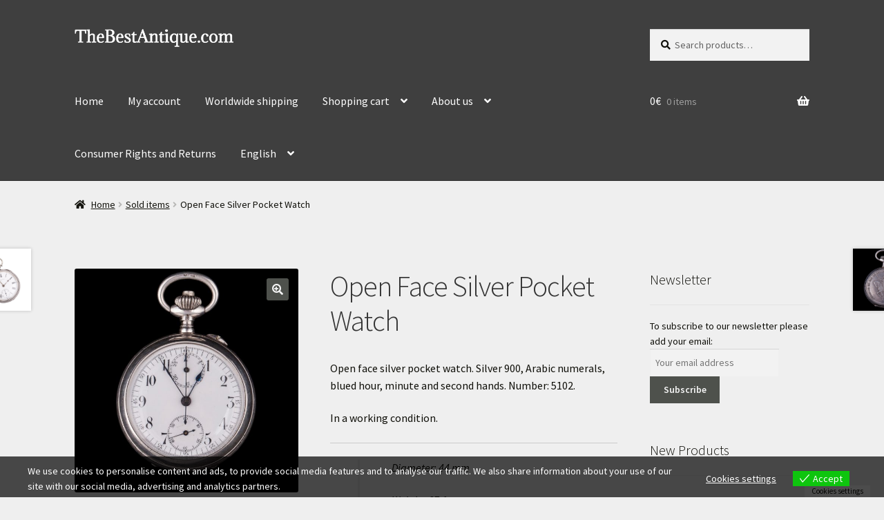

--- FILE ---
content_type: text/html; charset=UTF-8
request_url: https://thebestantique.com/product/open-face-silver-pocket-watch/
body_size: 39897
content:
<!doctype html>
<html dir="ltr" lang="en-US" prefix="og: https://ogp.me/ns#">
<head>
<meta charset="UTF-8">
<meta name="viewport" content="width=device-width, initial-scale=1">
<link rel="profile" href="https://gmpg.org/xfn/11">
<link rel="pingback" href="https://thebestantique.com/xmlrpc.php">

<title>Open Face Silver Pocket Watch - Antique weapons, collectibles, silver, icons, bronze, swords, daggers..</title>

		<!-- All in One SEO 4.9.3 - aioseo.com -->
	<meta name="description" content="Open face silver pocket watch. Silver 900, Arabic numerals, blued hour, minute and second hands. Number: 5102. In a working condition. Diameter: 44 mm Weight: 67.1 g" />
	<meta name="robots" content="max-image-preview:large" />
	<link rel="canonical" href="https://thebestantique.com/product/open-face-silver-pocket-watch/" />
	<meta name="generator" content="All in One SEO (AIOSEO) 4.9.3" />
		<meta property="og:locale" content="en_US" />
		<meta property="og:site_name" content="Antique weapons, collectibles, silver, icons, bronze, swords, daggers.. - Antique weapons, collectibles, silver, icons, bronze, swords, daggers.." />
		<meta property="og:type" content="article" />
		<meta property="og:title" content="Open Face Silver Pocket Watch - Antique weapons, collectibles, silver, icons, bronze, swords, daggers.." />
		<meta property="og:description" content="Open face silver pocket watch. Silver 900, Arabic numerals, blued hour, minute and second hands. Number: 5102. In a working condition. Diameter: 44 mm Weight: 67.1 g" />
		<meta property="og:url" content="https://thebestantique.com/product/open-face-silver-pocket-watch/" />
		<meta property="og:image" content="https://thebestantique.com/wp-content/uploads/2017/03/Logomakr_9wfPXr.png" />
		<meta property="og:image:secure_url" content="https://thebestantique.com/wp-content/uploads/2017/03/Logomakr_9wfPXr.png" />
		<meta property="og:image:width" content="423" />
		<meta property="og:image:height" content="48" />
		<meta property="article:published_time" content="2017-05-30T12:57:02+00:00" />
		<meta property="article:modified_time" content="2018-04-18T12:15:42+00:00" />
		<meta name="twitter:card" content="summary_large_image" />
		<meta name="twitter:title" content="Open Face Silver Pocket Watch - Antique weapons, collectibles, silver, icons, bronze, swords, daggers.." />
		<meta name="twitter:description" content="Open face silver pocket watch. Silver 900, Arabic numerals, blued hour, minute and second hands. Number: 5102. In a working condition. Diameter: 44 mm Weight: 67.1 g" />
		<meta name="twitter:image" content="https://thebestantique.com/wp-content/uploads/2017/03/Logomakr_9wfPXr.png" />
		<script type="application/ld+json" class="aioseo-schema">
			{"@context":"https:\/\/schema.org","@graph":[{"@type":"BreadcrumbList","@id":"https:\/\/thebestantique.com\/product\/open-face-silver-pocket-watch\/#breadcrumblist","itemListElement":[{"@type":"ListItem","@id":"https:\/\/thebestantique.com#listItem","position":1,"name":"Home","item":"https:\/\/thebestantique.com","nextItem":{"@type":"ListItem","@id":"https:\/\/thebestantique.com\/product-category\/sold-items\/#listItem","name":"Sold items"}},{"@type":"ListItem","@id":"https:\/\/thebestantique.com\/product-category\/sold-items\/#listItem","position":2,"name":"Sold items","item":"https:\/\/thebestantique.com\/product-category\/sold-items\/","nextItem":{"@type":"ListItem","@id":"https:\/\/thebestantique.com\/product\/open-face-silver-pocket-watch\/#listItem","name":"Open Face Silver Pocket Watch"},"previousItem":{"@type":"ListItem","@id":"https:\/\/thebestantique.com#listItem","name":"Home"}},{"@type":"ListItem","@id":"https:\/\/thebestantique.com\/product\/open-face-silver-pocket-watch\/#listItem","position":3,"name":"Open Face Silver Pocket Watch","previousItem":{"@type":"ListItem","@id":"https:\/\/thebestantique.com\/product-category\/sold-items\/#listItem","name":"Sold items"}}]},{"@type":"ItemPage","@id":"https:\/\/thebestantique.com\/product\/open-face-silver-pocket-watch\/#itempage","url":"https:\/\/thebestantique.com\/product\/open-face-silver-pocket-watch\/","name":"Open Face Silver Pocket Watch - Antique weapons, collectibles, silver, icons, bronze, swords, daggers..","description":"Open face silver pocket watch. Silver 900, Arabic numerals, blued hour, minute and second hands. Number: 5102. In a working condition. Diameter: 44 mm Weight: 67.1 g","inLanguage":"en-US","isPartOf":{"@id":"https:\/\/thebestantique.com\/#website"},"breadcrumb":{"@id":"https:\/\/thebestantique.com\/product\/open-face-silver-pocket-watch\/#breadcrumblist"},"image":{"@type":"ImageObject","url":"https:\/\/thebestantique.com\/wp-content\/uploads\/2017\/05\/18_1ab.jpg","@id":"https:\/\/thebestantique.com\/product\/open-face-silver-pocket-watch\/#mainImage","width":1024,"height":1024,"caption":"Open Face Silver Pocket Watch"},"primaryImageOfPage":{"@id":"https:\/\/thebestantique.com\/product\/open-face-silver-pocket-watch\/#mainImage"},"datePublished":"2017-05-30T15:57:02+02:00","dateModified":"2018-04-18T14:15:42+02:00"},{"@type":"Organization","@id":"https:\/\/thebestantique.com\/#organization","name":"Antique weapons, collectibles, silver, icons, bronze, swords, daggers..","description":"Antique weapons, collectibles, silver, icons, bronze, swords, daggers..","url":"https:\/\/thebestantique.com\/","logo":{"@type":"ImageObject","url":"https:\/\/thebestantique.com\/wp-content\/uploads\/2017\/03\/Logomakr_9wfPXr.png","@id":"https:\/\/thebestantique.com\/product\/open-face-silver-pocket-watch\/#organizationLogo","width":423,"height":48},"image":{"@id":"https:\/\/thebestantique.com\/product\/open-face-silver-pocket-watch\/#organizationLogo"}},{"@type":"WebSite","@id":"https:\/\/thebestantique.com\/#website","url":"https:\/\/thebestantique.com\/","name":"Antique weapons, collectibles, silver, icons, bronze, swords, daggers..","description":"Antique weapons, collectibles, silver, icons, bronze, swords, daggers..","inLanguage":"en-US","publisher":{"@id":"https:\/\/thebestantique.com\/#organization"}}]}
		</script>
		<!-- All in One SEO -->

<link rel='dns-prefetch' href='//capi-automation.s3.us-east-2.amazonaws.com' />
<link rel='dns-prefetch' href='//fonts.googleapis.com' />
<link rel="alternate" type="application/rss+xml" title="Antique weapons, collectibles, silver, icons, bronze, swords, daggers.. &raquo; Feed" href="https://thebestantique.com/feed/" />
<link rel="alternate" type="application/rss+xml" title="Antique weapons, collectibles, silver, icons, bronze, swords, daggers.. &raquo; Comments Feed" href="https://thebestantique.com/comments/feed/" />
<link rel="alternate" title="oEmbed (JSON)" type="application/json+oembed" href="https://thebestantique.com/wp-json/oembed/1.0/embed?url=https%3A%2F%2Fthebestantique.com%2Fproduct%2Fopen-face-silver-pocket-watch%2F" />
<link rel="alternate" title="oEmbed (XML)" type="text/xml+oembed" href="https://thebestantique.com/wp-json/oembed/1.0/embed?url=https%3A%2F%2Fthebestantique.com%2Fproduct%2Fopen-face-silver-pocket-watch%2F&#038;format=xml" />
		<!-- This site uses the Google Analytics by ExactMetrics plugin v8.11.1 - Using Analytics tracking - https://www.exactmetrics.com/ -->
							<script src="//www.googletagmanager.com/gtag/js?id=G-2YK297KJHH"  data-cfasync="false" data-wpfc-render="false" async></script>
			<script data-cfasync="false" data-wpfc-render="false">
				var em_version = '8.11.1';
				var em_track_user = true;
				var em_no_track_reason = '';
								var ExactMetricsDefaultLocations = {"page_location":"https:\/\/thebestantique.com\/product\/open-face-silver-pocket-watch\/"};
								if ( typeof ExactMetricsPrivacyGuardFilter === 'function' ) {
					var ExactMetricsLocations = (typeof ExactMetricsExcludeQuery === 'object') ? ExactMetricsPrivacyGuardFilter( ExactMetricsExcludeQuery ) : ExactMetricsPrivacyGuardFilter( ExactMetricsDefaultLocations );
				} else {
					var ExactMetricsLocations = (typeof ExactMetricsExcludeQuery === 'object') ? ExactMetricsExcludeQuery : ExactMetricsDefaultLocations;
				}

								var disableStrs = [
										'ga-disable-G-2YK297KJHH',
									];

				/* Function to detect opted out users */
				function __gtagTrackerIsOptedOut() {
					for (var index = 0; index < disableStrs.length; index++) {
						if (document.cookie.indexOf(disableStrs[index] + '=true') > -1) {
							return true;
						}
					}

					return false;
				}

				/* Disable tracking if the opt-out cookie exists. */
				if (__gtagTrackerIsOptedOut()) {
					for (var index = 0; index < disableStrs.length; index++) {
						window[disableStrs[index]] = true;
					}
				}

				/* Opt-out function */
				function __gtagTrackerOptout() {
					for (var index = 0; index < disableStrs.length; index++) {
						document.cookie = disableStrs[index] + '=true; expires=Thu, 31 Dec 2099 23:59:59 UTC; path=/';
						window[disableStrs[index]] = true;
					}
				}

				if ('undefined' === typeof gaOptout) {
					function gaOptout() {
						__gtagTrackerOptout();
					}
				}
								window.dataLayer = window.dataLayer || [];

				window.ExactMetricsDualTracker = {
					helpers: {},
					trackers: {},
				};
				if (em_track_user) {
					function __gtagDataLayer() {
						dataLayer.push(arguments);
					}

					function __gtagTracker(type, name, parameters) {
						if (!parameters) {
							parameters = {};
						}

						if (parameters.send_to) {
							__gtagDataLayer.apply(null, arguments);
							return;
						}

						if (type === 'event') {
														parameters.send_to = exactmetrics_frontend.v4_id;
							var hookName = name;
							if (typeof parameters['event_category'] !== 'undefined') {
								hookName = parameters['event_category'] + ':' + name;
							}

							if (typeof ExactMetricsDualTracker.trackers[hookName] !== 'undefined') {
								ExactMetricsDualTracker.trackers[hookName](parameters);
							} else {
								__gtagDataLayer('event', name, parameters);
							}
							
						} else {
							__gtagDataLayer.apply(null, arguments);
						}
					}

					__gtagTracker('js', new Date());
					__gtagTracker('set', {
						'developer_id.dNDMyYj': true,
											});
					if ( ExactMetricsLocations.page_location ) {
						__gtagTracker('set', ExactMetricsLocations);
					}
										__gtagTracker('config', 'G-2YK297KJHH', {"forceSSL":"true"} );
										window.gtag = __gtagTracker;										(function () {
						/* https://developers.google.com/analytics/devguides/collection/analyticsjs/ */
						/* ga and __gaTracker compatibility shim. */
						var noopfn = function () {
							return null;
						};
						var newtracker = function () {
							return new Tracker();
						};
						var Tracker = function () {
							return null;
						};
						var p = Tracker.prototype;
						p.get = noopfn;
						p.set = noopfn;
						p.send = function () {
							var args = Array.prototype.slice.call(arguments);
							args.unshift('send');
							__gaTracker.apply(null, args);
						};
						var __gaTracker = function () {
							var len = arguments.length;
							if (len === 0) {
								return;
							}
							var f = arguments[len - 1];
							if (typeof f !== 'object' || f === null || typeof f.hitCallback !== 'function') {
								if ('send' === arguments[0]) {
									var hitConverted, hitObject = false, action;
									if ('event' === arguments[1]) {
										if ('undefined' !== typeof arguments[3]) {
											hitObject = {
												'eventAction': arguments[3],
												'eventCategory': arguments[2],
												'eventLabel': arguments[4],
												'value': arguments[5] ? arguments[5] : 1,
											}
										}
									}
									if ('pageview' === arguments[1]) {
										if ('undefined' !== typeof arguments[2]) {
											hitObject = {
												'eventAction': 'page_view',
												'page_path': arguments[2],
											}
										}
									}
									if (typeof arguments[2] === 'object') {
										hitObject = arguments[2];
									}
									if (typeof arguments[5] === 'object') {
										Object.assign(hitObject, arguments[5]);
									}
									if ('undefined' !== typeof arguments[1].hitType) {
										hitObject = arguments[1];
										if ('pageview' === hitObject.hitType) {
											hitObject.eventAction = 'page_view';
										}
									}
									if (hitObject) {
										action = 'timing' === arguments[1].hitType ? 'timing_complete' : hitObject.eventAction;
										hitConverted = mapArgs(hitObject);
										__gtagTracker('event', action, hitConverted);
									}
								}
								return;
							}

							function mapArgs(args) {
								var arg, hit = {};
								var gaMap = {
									'eventCategory': 'event_category',
									'eventAction': 'event_action',
									'eventLabel': 'event_label',
									'eventValue': 'event_value',
									'nonInteraction': 'non_interaction',
									'timingCategory': 'event_category',
									'timingVar': 'name',
									'timingValue': 'value',
									'timingLabel': 'event_label',
									'page': 'page_path',
									'location': 'page_location',
									'title': 'page_title',
									'referrer' : 'page_referrer',
								};
								for (arg in args) {
																		if (!(!args.hasOwnProperty(arg) || !gaMap.hasOwnProperty(arg))) {
										hit[gaMap[arg]] = args[arg];
									} else {
										hit[arg] = args[arg];
									}
								}
								return hit;
							}

							try {
								f.hitCallback();
							} catch (ex) {
							}
						};
						__gaTracker.create = newtracker;
						__gaTracker.getByName = newtracker;
						__gaTracker.getAll = function () {
							return [];
						};
						__gaTracker.remove = noopfn;
						__gaTracker.loaded = true;
						window['__gaTracker'] = __gaTracker;
					})();
									} else {
										console.log("");
					(function () {
						function __gtagTracker() {
							return null;
						}

						window['__gtagTracker'] = __gtagTracker;
						window['gtag'] = __gtagTracker;
					})();
									}
			</script>
							<!-- / Google Analytics by ExactMetrics -->
		<style id='wp-img-auto-sizes-contain-inline-css'>
img:is([sizes=auto i],[sizes^="auto," i]){contain-intrinsic-size:3000px 1500px}
/*# sourceURL=wp-img-auto-sizes-contain-inline-css */
</style>
<style id='wp-emoji-styles-inline-css'>

	img.wp-smiley, img.emoji {
		display: inline !important;
		border: none !important;
		box-shadow: none !important;
		height: 1em !important;
		width: 1em !important;
		margin: 0 0.07em !important;
		vertical-align: -0.1em !important;
		background: none !important;
		padding: 0 !important;
	}
/*# sourceURL=wp-emoji-styles-inline-css */
</style>
<style id='wp-block-library-inline-css'>
:root{--wp-block-synced-color:#7a00df;--wp-block-synced-color--rgb:122,0,223;--wp-bound-block-color:var(--wp-block-synced-color);--wp-editor-canvas-background:#ddd;--wp-admin-theme-color:#007cba;--wp-admin-theme-color--rgb:0,124,186;--wp-admin-theme-color-darker-10:#006ba1;--wp-admin-theme-color-darker-10--rgb:0,107,160.5;--wp-admin-theme-color-darker-20:#005a87;--wp-admin-theme-color-darker-20--rgb:0,90,135;--wp-admin-border-width-focus:2px}@media (min-resolution:192dpi){:root{--wp-admin-border-width-focus:1.5px}}.wp-element-button{cursor:pointer}:root .has-very-light-gray-background-color{background-color:#eee}:root .has-very-dark-gray-background-color{background-color:#313131}:root .has-very-light-gray-color{color:#eee}:root .has-very-dark-gray-color{color:#313131}:root .has-vivid-green-cyan-to-vivid-cyan-blue-gradient-background{background:linear-gradient(135deg,#00d084,#0693e3)}:root .has-purple-crush-gradient-background{background:linear-gradient(135deg,#34e2e4,#4721fb 50%,#ab1dfe)}:root .has-hazy-dawn-gradient-background{background:linear-gradient(135deg,#faaca8,#dad0ec)}:root .has-subdued-olive-gradient-background{background:linear-gradient(135deg,#fafae1,#67a671)}:root .has-atomic-cream-gradient-background{background:linear-gradient(135deg,#fdd79a,#004a59)}:root .has-nightshade-gradient-background{background:linear-gradient(135deg,#330968,#31cdcf)}:root .has-midnight-gradient-background{background:linear-gradient(135deg,#020381,#2874fc)}:root{--wp--preset--font-size--normal:16px;--wp--preset--font-size--huge:42px}.has-regular-font-size{font-size:1em}.has-larger-font-size{font-size:2.625em}.has-normal-font-size{font-size:var(--wp--preset--font-size--normal)}.has-huge-font-size{font-size:var(--wp--preset--font-size--huge)}.has-text-align-center{text-align:center}.has-text-align-left{text-align:left}.has-text-align-right{text-align:right}.has-fit-text{white-space:nowrap!important}#end-resizable-editor-section{display:none}.aligncenter{clear:both}.items-justified-left{justify-content:flex-start}.items-justified-center{justify-content:center}.items-justified-right{justify-content:flex-end}.items-justified-space-between{justify-content:space-between}.screen-reader-text{border:0;clip-path:inset(50%);height:1px;margin:-1px;overflow:hidden;padding:0;position:absolute;width:1px;word-wrap:normal!important}.screen-reader-text:focus{background-color:#ddd;clip-path:none;color:#444;display:block;font-size:1em;height:auto;left:5px;line-height:normal;padding:15px 23px 14px;text-decoration:none;top:5px;width:auto;z-index:100000}html :where(.has-border-color){border-style:solid}html :where([style*=border-top-color]){border-top-style:solid}html :where([style*=border-right-color]){border-right-style:solid}html :where([style*=border-bottom-color]){border-bottom-style:solid}html :where([style*=border-left-color]){border-left-style:solid}html :where([style*=border-width]){border-style:solid}html :where([style*=border-top-width]){border-top-style:solid}html :where([style*=border-right-width]){border-right-style:solid}html :where([style*=border-bottom-width]){border-bottom-style:solid}html :where([style*=border-left-width]){border-left-style:solid}html :where(img[class*=wp-image-]){height:auto;max-width:100%}:where(figure){margin:0 0 1em}html :where(.is-position-sticky){--wp-admin--admin-bar--position-offset:var(--wp-admin--admin-bar--height,0px)}@media screen and (max-width:600px){html :where(.is-position-sticky){--wp-admin--admin-bar--position-offset:0px}}

/*# sourceURL=wp-block-library-inline-css */
</style><style id='global-styles-inline-css'>
:root{--wp--preset--aspect-ratio--square: 1;--wp--preset--aspect-ratio--4-3: 4/3;--wp--preset--aspect-ratio--3-4: 3/4;--wp--preset--aspect-ratio--3-2: 3/2;--wp--preset--aspect-ratio--2-3: 2/3;--wp--preset--aspect-ratio--16-9: 16/9;--wp--preset--aspect-ratio--9-16: 9/16;--wp--preset--color--black: #000000;--wp--preset--color--cyan-bluish-gray: #abb8c3;--wp--preset--color--white: #ffffff;--wp--preset--color--pale-pink: #f78da7;--wp--preset--color--vivid-red: #cf2e2e;--wp--preset--color--luminous-vivid-orange: #ff6900;--wp--preset--color--luminous-vivid-amber: #fcb900;--wp--preset--color--light-green-cyan: #7bdcb5;--wp--preset--color--vivid-green-cyan: #00d084;--wp--preset--color--pale-cyan-blue: #8ed1fc;--wp--preset--color--vivid-cyan-blue: #0693e3;--wp--preset--color--vivid-purple: #9b51e0;--wp--preset--gradient--vivid-cyan-blue-to-vivid-purple: linear-gradient(135deg,rgb(6,147,227) 0%,rgb(155,81,224) 100%);--wp--preset--gradient--light-green-cyan-to-vivid-green-cyan: linear-gradient(135deg,rgb(122,220,180) 0%,rgb(0,208,130) 100%);--wp--preset--gradient--luminous-vivid-amber-to-luminous-vivid-orange: linear-gradient(135deg,rgb(252,185,0) 0%,rgb(255,105,0) 100%);--wp--preset--gradient--luminous-vivid-orange-to-vivid-red: linear-gradient(135deg,rgb(255,105,0) 0%,rgb(207,46,46) 100%);--wp--preset--gradient--very-light-gray-to-cyan-bluish-gray: linear-gradient(135deg,rgb(238,238,238) 0%,rgb(169,184,195) 100%);--wp--preset--gradient--cool-to-warm-spectrum: linear-gradient(135deg,rgb(74,234,220) 0%,rgb(151,120,209) 20%,rgb(207,42,186) 40%,rgb(238,44,130) 60%,rgb(251,105,98) 80%,rgb(254,248,76) 100%);--wp--preset--gradient--blush-light-purple: linear-gradient(135deg,rgb(255,206,236) 0%,rgb(152,150,240) 100%);--wp--preset--gradient--blush-bordeaux: linear-gradient(135deg,rgb(254,205,165) 0%,rgb(254,45,45) 50%,rgb(107,0,62) 100%);--wp--preset--gradient--luminous-dusk: linear-gradient(135deg,rgb(255,203,112) 0%,rgb(199,81,192) 50%,rgb(65,88,208) 100%);--wp--preset--gradient--pale-ocean: linear-gradient(135deg,rgb(255,245,203) 0%,rgb(182,227,212) 50%,rgb(51,167,181) 100%);--wp--preset--gradient--electric-grass: linear-gradient(135deg,rgb(202,248,128) 0%,rgb(113,206,126) 100%);--wp--preset--gradient--midnight: linear-gradient(135deg,rgb(2,3,129) 0%,rgb(40,116,252) 100%);--wp--preset--font-size--small: 14px;--wp--preset--font-size--medium: 23px;--wp--preset--font-size--large: 26px;--wp--preset--font-size--x-large: 42px;--wp--preset--font-size--normal: 16px;--wp--preset--font-size--huge: 37px;--wp--preset--spacing--20: 0.44rem;--wp--preset--spacing--30: 0.67rem;--wp--preset--spacing--40: 1rem;--wp--preset--spacing--50: 1.5rem;--wp--preset--spacing--60: 2.25rem;--wp--preset--spacing--70: 3.38rem;--wp--preset--spacing--80: 5.06rem;--wp--preset--shadow--natural: 6px 6px 9px rgba(0, 0, 0, 0.2);--wp--preset--shadow--deep: 12px 12px 50px rgba(0, 0, 0, 0.4);--wp--preset--shadow--sharp: 6px 6px 0px rgba(0, 0, 0, 0.2);--wp--preset--shadow--outlined: 6px 6px 0px -3px rgb(255, 255, 255), 6px 6px rgb(0, 0, 0);--wp--preset--shadow--crisp: 6px 6px 0px rgb(0, 0, 0);}:root :where(.is-layout-flow) > :first-child{margin-block-start: 0;}:root :where(.is-layout-flow) > :last-child{margin-block-end: 0;}:root :where(.is-layout-flow) > *{margin-block-start: 24px;margin-block-end: 0;}:root :where(.is-layout-constrained) > :first-child{margin-block-start: 0;}:root :where(.is-layout-constrained) > :last-child{margin-block-end: 0;}:root :where(.is-layout-constrained) > *{margin-block-start: 24px;margin-block-end: 0;}:root :where(.is-layout-flex){gap: 24px;}:root :where(.is-layout-grid){gap: 24px;}body .is-layout-flex{display: flex;}.is-layout-flex{flex-wrap: wrap;align-items: center;}.is-layout-flex > :is(*, div){margin: 0;}body .is-layout-grid{display: grid;}.is-layout-grid > :is(*, div){margin: 0;}.has-black-color{color: var(--wp--preset--color--black) !important;}.has-cyan-bluish-gray-color{color: var(--wp--preset--color--cyan-bluish-gray) !important;}.has-white-color{color: var(--wp--preset--color--white) !important;}.has-pale-pink-color{color: var(--wp--preset--color--pale-pink) !important;}.has-vivid-red-color{color: var(--wp--preset--color--vivid-red) !important;}.has-luminous-vivid-orange-color{color: var(--wp--preset--color--luminous-vivid-orange) !important;}.has-luminous-vivid-amber-color{color: var(--wp--preset--color--luminous-vivid-amber) !important;}.has-light-green-cyan-color{color: var(--wp--preset--color--light-green-cyan) !important;}.has-vivid-green-cyan-color{color: var(--wp--preset--color--vivid-green-cyan) !important;}.has-pale-cyan-blue-color{color: var(--wp--preset--color--pale-cyan-blue) !important;}.has-vivid-cyan-blue-color{color: var(--wp--preset--color--vivid-cyan-blue) !important;}.has-vivid-purple-color{color: var(--wp--preset--color--vivid-purple) !important;}.has-black-background-color{background-color: var(--wp--preset--color--black) !important;}.has-cyan-bluish-gray-background-color{background-color: var(--wp--preset--color--cyan-bluish-gray) !important;}.has-white-background-color{background-color: var(--wp--preset--color--white) !important;}.has-pale-pink-background-color{background-color: var(--wp--preset--color--pale-pink) !important;}.has-vivid-red-background-color{background-color: var(--wp--preset--color--vivid-red) !important;}.has-luminous-vivid-orange-background-color{background-color: var(--wp--preset--color--luminous-vivid-orange) !important;}.has-luminous-vivid-amber-background-color{background-color: var(--wp--preset--color--luminous-vivid-amber) !important;}.has-light-green-cyan-background-color{background-color: var(--wp--preset--color--light-green-cyan) !important;}.has-vivid-green-cyan-background-color{background-color: var(--wp--preset--color--vivid-green-cyan) !important;}.has-pale-cyan-blue-background-color{background-color: var(--wp--preset--color--pale-cyan-blue) !important;}.has-vivid-cyan-blue-background-color{background-color: var(--wp--preset--color--vivid-cyan-blue) !important;}.has-vivid-purple-background-color{background-color: var(--wp--preset--color--vivid-purple) !important;}.has-black-border-color{border-color: var(--wp--preset--color--black) !important;}.has-cyan-bluish-gray-border-color{border-color: var(--wp--preset--color--cyan-bluish-gray) !important;}.has-white-border-color{border-color: var(--wp--preset--color--white) !important;}.has-pale-pink-border-color{border-color: var(--wp--preset--color--pale-pink) !important;}.has-vivid-red-border-color{border-color: var(--wp--preset--color--vivid-red) !important;}.has-luminous-vivid-orange-border-color{border-color: var(--wp--preset--color--luminous-vivid-orange) !important;}.has-luminous-vivid-amber-border-color{border-color: var(--wp--preset--color--luminous-vivid-amber) !important;}.has-light-green-cyan-border-color{border-color: var(--wp--preset--color--light-green-cyan) !important;}.has-vivid-green-cyan-border-color{border-color: var(--wp--preset--color--vivid-green-cyan) !important;}.has-pale-cyan-blue-border-color{border-color: var(--wp--preset--color--pale-cyan-blue) !important;}.has-vivid-cyan-blue-border-color{border-color: var(--wp--preset--color--vivid-cyan-blue) !important;}.has-vivid-purple-border-color{border-color: var(--wp--preset--color--vivid-purple) !important;}.has-vivid-cyan-blue-to-vivid-purple-gradient-background{background: var(--wp--preset--gradient--vivid-cyan-blue-to-vivid-purple) !important;}.has-light-green-cyan-to-vivid-green-cyan-gradient-background{background: var(--wp--preset--gradient--light-green-cyan-to-vivid-green-cyan) !important;}.has-luminous-vivid-amber-to-luminous-vivid-orange-gradient-background{background: var(--wp--preset--gradient--luminous-vivid-amber-to-luminous-vivid-orange) !important;}.has-luminous-vivid-orange-to-vivid-red-gradient-background{background: var(--wp--preset--gradient--luminous-vivid-orange-to-vivid-red) !important;}.has-very-light-gray-to-cyan-bluish-gray-gradient-background{background: var(--wp--preset--gradient--very-light-gray-to-cyan-bluish-gray) !important;}.has-cool-to-warm-spectrum-gradient-background{background: var(--wp--preset--gradient--cool-to-warm-spectrum) !important;}.has-blush-light-purple-gradient-background{background: var(--wp--preset--gradient--blush-light-purple) !important;}.has-blush-bordeaux-gradient-background{background: var(--wp--preset--gradient--blush-bordeaux) !important;}.has-luminous-dusk-gradient-background{background: var(--wp--preset--gradient--luminous-dusk) !important;}.has-pale-ocean-gradient-background{background: var(--wp--preset--gradient--pale-ocean) !important;}.has-electric-grass-gradient-background{background: var(--wp--preset--gradient--electric-grass) !important;}.has-midnight-gradient-background{background: var(--wp--preset--gradient--midnight) !important;}.has-small-font-size{font-size: var(--wp--preset--font-size--small) !important;}.has-medium-font-size{font-size: var(--wp--preset--font-size--medium) !important;}.has-large-font-size{font-size: var(--wp--preset--font-size--large) !important;}.has-x-large-font-size{font-size: var(--wp--preset--font-size--x-large) !important;}
/*# sourceURL=global-styles-inline-css */
</style>

<style id='classic-theme-styles-inline-css'>
/*! This file is auto-generated */
.wp-block-button__link{color:#fff;background-color:#32373c;border-radius:9999px;box-shadow:none;text-decoration:none;padding:calc(.667em + 2px) calc(1.333em + 2px);font-size:1.125em}.wp-block-file__button{background:#32373c;color:#fff;text-decoration:none}
/*# sourceURL=/wp-includes/css/classic-themes.min.css */
</style>
<link rel='stylesheet' id='storefront-gutenberg-blocks-css' href='https://thebestantique.com/wp-content/themes/storefront/assets/css/base/gutenberg-blocks.css?ver=4.6.2' media='all' />
<style id='storefront-gutenberg-blocks-inline-css'>

				.wp-block-button__link:not(.has-text-color) {
					color: #f4f4f4;
				}

				.wp-block-button__link:not(.has-text-color):hover,
				.wp-block-button__link:not(.has-text-color):focus,
				.wp-block-button__link:not(.has-text-color):active {
					color: #f4f4f4;
				}

				.wp-block-button__link:not(.has-background) {
					background-color: #4e514c;
				}

				.wp-block-button__link:not(.has-background):hover,
				.wp-block-button__link:not(.has-background):focus,
				.wp-block-button__link:not(.has-background):active {
					border-color: #353833;
					background-color: #353833;
				}

				.wc-block-grid__products .wc-block-grid__product .wp-block-button__link {
					background-color: #4e514c;
					border-color: #4e514c;
					color: #f4f4f4;
				}

				.wp-block-quote footer,
				.wp-block-quote cite,
				.wp-block-quote__citation {
					color: #0f0f09;
				}

				.wp-block-pullquote cite,
				.wp-block-pullquote footer,
				.wp-block-pullquote__citation {
					color: #0f0f09;
				}

				.wp-block-image figcaption {
					color: #0f0f09;
				}

				.wp-block-separator.is-style-dots::before {
					color: #333333;
				}

				.wp-block-file a.wp-block-file__button {
					color: #f4f4f4;
					background-color: #4e514c;
					border-color: #4e514c;
				}

				.wp-block-file a.wp-block-file__button:hover,
				.wp-block-file a.wp-block-file__button:focus,
				.wp-block-file a.wp-block-file__button:active {
					color: #f4f4f4;
					background-color: #353833;
				}

				.wp-block-code,
				.wp-block-preformatted pre {
					color: #0f0f09;
				}

				.wp-block-table:not( .has-background ):not( .is-style-stripes ) tbody tr:nth-child(2n) td {
					background-color: #ededed;
				}

				.wp-block-cover .wp-block-cover__inner-container h1:not(.has-text-color),
				.wp-block-cover .wp-block-cover__inner-container h2:not(.has-text-color),
				.wp-block-cover .wp-block-cover__inner-container h3:not(.has-text-color),
				.wp-block-cover .wp-block-cover__inner-container h4:not(.has-text-color),
				.wp-block-cover .wp-block-cover__inner-container h5:not(.has-text-color),
				.wp-block-cover .wp-block-cover__inner-container h6:not(.has-text-color) {
					color: #000000;
				}

				div.wc-block-components-price-slider__range-input-progress,
				.rtl .wc-block-components-price-slider__range-input-progress {
					--range-color: #0f0800;
				}

				/* Target only IE11 */
				@media all and (-ms-high-contrast: none), (-ms-high-contrast: active) {
					.wc-block-components-price-slider__range-input-progress {
						background: #0f0800;
					}
				}

				.wc-block-components-button:not(.is-link) {
					background-color: #b7b7b7;
					color: #ffffff;
				}

				.wc-block-components-button:not(.is-link):hover,
				.wc-block-components-button:not(.is-link):focus,
				.wc-block-components-button:not(.is-link):active {
					background-color: #9e9e9e;
					color: #ffffff;
				}

				.wc-block-components-button:not(.is-link):disabled {
					background-color: #b7b7b7;
					color: #ffffff;
				}

				.wc-block-cart__submit-container {
					background-color: #efefef;
				}

				.wc-block-cart__submit-container::before {
					color: rgba(204,204,204,0.5);
				}

				.wc-block-components-order-summary-item__quantity {
					background-color: #efefef;
					border-color: #0f0f09;
					box-shadow: 0 0 0 2px #efefef;
					color: #0f0f09;
				}
			
/*# sourceURL=storefront-gutenberg-blocks-inline-css */
</style>
<link rel='stylesheet' id='pal-for-edd-css' href='https://thebestantique.com/wp-content/plugins/pal-for-edd/public/css/pal-for-edd-public.css?ver=1.0.6' media='all' />
<link rel='stylesheet' id='smart-search-css' href='https://thebestantique.com/wp-content/plugins/smart-woocommerce-search/assets/dist/css/general.css?ver=2.15.0' media='all' />
<style id='smart-search-inline-css'>
.widget_search .smart-search-suggestions .smart-search-post-icon{width:50px;}.wp-block-search.sws-search-block-default .smart-search-suggestions .smart-search-post-icon{width:50px;}.widget_product_search .smart-search-suggestions .smart-search-post-icon{width:50px;}.wp-block-search.sws-search-block-product .smart-search-suggestions .smart-search-post-icon{width:50px;}
/*# sourceURL=smart-search-inline-css */
</style>
<link rel='stylesheet' id='SFSImainCss-css' href='https://thebestantique.com/wp-content/plugins/ultimate-social-media-icons/css/sfsi-style.css?ver=2.9.6' media='all' />
<link rel='stylesheet' id='photoswipe-css' href='https://thebestantique.com/wp-content/plugins/woocommerce/assets/css/photoswipe/photoswipe.min.css?ver=10.4.3' media='all' />
<link rel='stylesheet' id='photoswipe-default-skin-css' href='https://thebestantique.com/wp-content/plugins/woocommerce/assets/css/photoswipe/default-skin/default-skin.min.css?ver=10.4.3' media='all' />
<style id='woocommerce-inline-inline-css'>
.woocommerce form .form-row .required { visibility: visible; }
/*# sourceURL=woocommerce-inline-inline-css */
</style>
<link rel='stylesheet' id='eu-cookies-bar-icons-css' href='https://thebestantique.com/wp-content/plugins/eu-cookies-bar/css/eu-cookies-bar-icons.css?ver=1.0.20' media='all' />
<link rel='stylesheet' id='eu-cookies-bar-style-css' href='https://thebestantique.com/wp-content/plugins/eu-cookies-bar/css/eu-cookies-bar.css?ver=1.0.20' media='all' />
<style id='eu-cookies-bar-style-inline-css'>
.eu-cookies-bar-cookies-bar-wrap{font-size:14px;color:#ffffff;background:rgba(0,0,0,0.7);}.eu-cookies-bar-cookies-bar-button-accept{color:#ffffff;background:#0ec50e;}.eu-cookies-bar-cookies-bar-settings-header{color:#ffffff;background:#249fd0;}.eu-cookies-bar-cookies-bar-settings-save-button{color:#ffffff;background:#249fd0;}.eu-cookies-bar-cookies-bar-settings-accept-button{color:#ffffff;background:#0ec50e;}.eu-cookies-bar-cookies-bar-settings-decline-button{color:#ffffff;background:#ff6666;}
/*# sourceURL=eu-cookies-bar-style-inline-css */
</style>
<link rel='stylesheet' id='storefront-style-css' href='https://thebestantique.com/wp-content/themes/storefront/style.css?ver=4.6.2' media='all' />
<style id='storefront-style-inline-css'>

			.main-navigation ul li a,
			.site-title a,
			ul.menu li a,
			.site-branding h1 a,
			button.menu-toggle,
			button.menu-toggle:hover,
			.handheld-navigation .dropdown-toggle {
				color: #ffffff;
			}

			button.menu-toggle,
			button.menu-toggle:hover {
				border-color: #ffffff;
			}

			.main-navigation ul li a:hover,
			.main-navigation ul li:hover > a,
			.site-title a:hover,
			.site-header ul.menu li.current-menu-item > a {
				color: #ffffff;
			}

			table:not( .has-background ) th {
				background-color: #e8e8e8;
			}

			table:not( .has-background ) tbody td {
				background-color: #ededed;
			}

			table:not( .has-background ) tbody tr:nth-child(2n) td,
			fieldset,
			fieldset legend {
				background-color: #ebebeb;
			}

			.site-header,
			.secondary-navigation ul ul,
			.main-navigation ul.menu > li.menu-item-has-children:after,
			.secondary-navigation ul.menu ul,
			.storefront-handheld-footer-bar,
			.storefront-handheld-footer-bar ul li > a,
			.storefront-handheld-footer-bar ul li.search .site-search,
			button.menu-toggle,
			button.menu-toggle:hover {
				background-color: #3f3f3f;
			}

			p.site-description,
			.site-header,
			.storefront-handheld-footer-bar {
				color: #ffffff;
			}

			button.menu-toggle:after,
			button.menu-toggle:before,
			button.menu-toggle span:before {
				background-color: #ffffff;
			}

			h1, h2, h3, h4, h5, h6, .wc-block-grid__product-title {
				color: #333333;
			}

			.widget h1 {
				border-bottom-color: #333333;
			}

			body,
			.secondary-navigation a {
				color: #0f0f09;
			}

			.widget-area .widget a,
			.hentry .entry-header .posted-on a,
			.hentry .entry-header .post-author a,
			.hentry .entry-header .post-comments a,
			.hentry .entry-header .byline a {
				color: #14140e;
			}

			a {
				color: #0f0800;
			}

			a:focus,
			button:focus,
			.button.alt:focus,
			input:focus,
			textarea:focus,
			input[type="button"]:focus,
			input[type="reset"]:focus,
			input[type="submit"]:focus,
			input[type="email"]:focus,
			input[type="tel"]:focus,
			input[type="url"]:focus,
			input[type="password"]:focus,
			input[type="search"]:focus {
				outline-color: #0f0800;
			}

			button, input[type="button"], input[type="reset"], input[type="submit"], .button, .widget a.button {
				background-color: #4e514c;
				border-color: #4e514c;
				color: #f4f4f4;
			}

			button:hover, input[type="button"]:hover, input[type="reset"]:hover, input[type="submit"]:hover, .button:hover, .widget a.button:hover {
				background-color: #353833;
				border-color: #353833;
				color: #f4f4f4;
			}

			button.alt, input[type="button"].alt, input[type="reset"].alt, input[type="submit"].alt, .button.alt, .widget-area .widget a.button.alt {
				background-color: #b7b7b7;
				border-color: #b7b7b7;
				color: #ffffff;
			}

			button.alt:hover, input[type="button"].alt:hover, input[type="reset"].alt:hover, input[type="submit"].alt:hover, .button.alt:hover, .widget-area .widget a.button.alt:hover {
				background-color: #9e9e9e;
				border-color: #9e9e9e;
				color: #ffffff;
			}

			.pagination .page-numbers li .page-numbers.current {
				background-color: #d6d6d6;
				color: #050500;
			}

			#comments .comment-list .comment-content .comment-text {
				background-color: #e8e8e8;
			}

			.site-footer {
				background-color: #f0f0f0;
				color: #78747f;
			}

			.site-footer a:not(.button):not(.components-button) {
				color: #05050c;
			}

			.site-footer .storefront-handheld-footer-bar a:not(.button):not(.components-button) {
				color: #ffffff;
			}

			.site-footer h1, .site-footer h2, .site-footer h3, .site-footer h4, .site-footer h5, .site-footer h6, .site-footer .widget .widget-title, .site-footer .widget .widgettitle {
				color: #333333;
			}

			.page-template-template-homepage.has-post-thumbnail .type-page.has-post-thumbnail .entry-title {
				color: #000000;
			}

			.page-template-template-homepage.has-post-thumbnail .type-page.has-post-thumbnail .entry-content {
				color: #000000;
			}

			@media screen and ( min-width: 768px ) {
				.secondary-navigation ul.menu a:hover {
					color: #ffffff;
				}

				.secondary-navigation ul.menu a {
					color: #ffffff;
				}

				.main-navigation ul.menu ul.sub-menu,
				.main-navigation ul.nav-menu ul.children {
					background-color: #303030;
				}

				.site-header {
					border-bottom-color: #303030;
				}
			}
/*# sourceURL=storefront-style-inline-css */
</style>
<link rel='stylesheet' id='storefront-icons-css' href='https://thebestantique.com/wp-content/themes/storefront/assets/css/base/icons.css?ver=4.6.2' media='all' />
<link rel='stylesheet' id='storefront-fonts-css' href='https://fonts.googleapis.com/css?family=Source+Sans+Pro%3A400%2C300%2C300italic%2C400italic%2C600%2C700%2C900&#038;subset=latin%2Clatin-ext&#038;ver=4.6.2' media='all' />
<link rel='stylesheet' id='storefront-woocommerce-style-css' href='https://thebestantique.com/wp-content/themes/storefront/assets/css/woocommerce/woocommerce.css?ver=4.6.2' media='all' />
<style id='storefront-woocommerce-style-inline-css'>
@font-face {
				font-family: star;
				src: url(https://thebestantique.com/wp-content/plugins/woocommerce/assets/fonts/star.eot);
				src:
					url(https://thebestantique.com/wp-content/plugins/woocommerce/assets/fonts/star.eot?#iefix) format("embedded-opentype"),
					url(https://thebestantique.com/wp-content/plugins/woocommerce/assets/fonts/star.woff) format("woff"),
					url(https://thebestantique.com/wp-content/plugins/woocommerce/assets/fonts/star.ttf) format("truetype"),
					url(https://thebestantique.com/wp-content/plugins/woocommerce/assets/fonts/star.svg#star) format("svg");
				font-weight: 400;
				font-style: normal;
			}
			@font-face {
				font-family: WooCommerce;
				src: url(https://thebestantique.com/wp-content/plugins/woocommerce/assets/fonts/WooCommerce.eot);
				src:
					url(https://thebestantique.com/wp-content/plugins/woocommerce/assets/fonts/WooCommerce.eot?#iefix) format("embedded-opentype"),
					url(https://thebestantique.com/wp-content/plugins/woocommerce/assets/fonts/WooCommerce.woff) format("woff"),
					url(https://thebestantique.com/wp-content/plugins/woocommerce/assets/fonts/WooCommerce.ttf) format("truetype"),
					url(https://thebestantique.com/wp-content/plugins/woocommerce/assets/fonts/WooCommerce.svg#WooCommerce) format("svg");
				font-weight: 400;
				font-style: normal;
			}

			a.cart-contents,
			.site-header-cart .widget_shopping_cart a {
				color: #ffffff;
			}

			a.cart-contents:hover,
			.site-header-cart .widget_shopping_cart a:hover,
			.site-header-cart:hover > li > a {
				color: #ffffff;
			}

			table.cart td.product-remove,
			table.cart td.actions {
				border-top-color: #efefef;
			}

			.storefront-handheld-footer-bar ul li.cart .count {
				background-color: #ffffff;
				color: #3f3f3f;
				border-color: #3f3f3f;
			}

			.woocommerce-tabs ul.tabs li.active a,
			ul.products li.product .price,
			.onsale,
			.wc-block-grid__product-onsale,
			.widget_search form:before,
			.widget_product_search form:before {
				color: #0f0f09;
			}

			.woocommerce-breadcrumb a,
			a.woocommerce-review-link,
			.product_meta a {
				color: #14140e;
			}

			.wc-block-grid__product-onsale,
			.onsale {
				border-color: #0f0f09;
			}

			.star-rating span:before,
			.quantity .plus, .quantity .minus,
			p.stars a:hover:after,
			p.stars a:after,
			.star-rating span:before,
			#payment .payment_methods li input[type=radio]:first-child:checked+label:before {
				color: #0f0800;
			}

			.widget_price_filter .ui-slider .ui-slider-range,
			.widget_price_filter .ui-slider .ui-slider-handle {
				background-color: #0f0800;
			}

			.order_details {
				background-color: #e8e8e8;
			}

			.order_details > li {
				border-bottom: 1px dotted #d3d3d3;
			}

			.order_details:before,
			.order_details:after {
				background: -webkit-linear-gradient(transparent 0,transparent 0),-webkit-linear-gradient(135deg,#e8e8e8 33.33%,transparent 33.33%),-webkit-linear-gradient(45deg,#e8e8e8 33.33%,transparent 33.33%)
			}

			#order_review {
				background-color: #efefef;
			}

			#payment .payment_methods > li .payment_box,
			#payment .place-order {
				background-color: #eaeaea;
			}

			#payment .payment_methods > li:not(.woocommerce-notice) {
				background-color: #e5e5e5;
			}

			#payment .payment_methods > li:not(.woocommerce-notice):hover {
				background-color: #e0e0e0;
			}

			.woocommerce-pagination .page-numbers li .page-numbers.current {
				background-color: #d6d6d6;
				color: #050500;
			}

			.wc-block-grid__product-onsale,
			.onsale,
			.woocommerce-pagination .page-numbers li .page-numbers:not(.current) {
				color: #0f0f09;
			}

			p.stars a:before,
			p.stars a:hover~a:before,
			p.stars.selected a.active~a:before {
				color: #0f0f09;
			}

			p.stars.selected a.active:before,
			p.stars:hover a:before,
			p.stars.selected a:not(.active):before,
			p.stars.selected a.active:before {
				color: #0f0800;
			}

			.single-product div.product .woocommerce-product-gallery .woocommerce-product-gallery__trigger {
				background-color: #4e514c;
				color: #f4f4f4;
			}

			.single-product div.product .woocommerce-product-gallery .woocommerce-product-gallery__trigger:hover {
				background-color: #353833;
				border-color: #353833;
				color: #f4f4f4;
			}

			.button.added_to_cart:focus,
			.button.wc-forward:focus {
				outline-color: #0f0800;
			}

			.added_to_cart,
			.site-header-cart .widget_shopping_cart a.button,
			.wc-block-grid__products .wc-block-grid__product .wp-block-button__link {
				background-color: #4e514c;
				border-color: #4e514c;
				color: #f4f4f4;
			}

			.added_to_cart:hover,
			.site-header-cart .widget_shopping_cart a.button:hover,
			.wc-block-grid__products .wc-block-grid__product .wp-block-button__link:hover {
				background-color: #353833;
				border-color: #353833;
				color: #f4f4f4;
			}

			.added_to_cart.alt, .added_to_cart, .widget a.button.checkout {
				background-color: #b7b7b7;
				border-color: #b7b7b7;
				color: #ffffff;
			}

			.added_to_cart.alt:hover, .added_to_cart:hover, .widget a.button.checkout:hover {
				background-color: #9e9e9e;
				border-color: #9e9e9e;
				color: #ffffff;
			}

			.button.loading {
				color: #4e514c;
			}

			.button.loading:hover {
				background-color: #4e514c;
			}

			.button.loading:after {
				color: #f4f4f4;
			}

			@media screen and ( min-width: 768px ) {
				.site-header-cart .widget_shopping_cart,
				.site-header .product_list_widget li .quantity {
					color: #ffffff;
				}

				.site-header-cart .widget_shopping_cart .buttons,
				.site-header-cart .widget_shopping_cart .total {
					background-color: #353535;
				}

				.site-header-cart .widget_shopping_cart {
					background-color: #303030;
				}
			}
				.storefront-product-pagination a {
					color: #0f0f09;
					background-color: #efefef;
				}
				.storefront-sticky-add-to-cart {
					color: #0f0f09;
					background-color: #efefef;
				}

				.storefront-sticky-add-to-cart a:not(.button) {
					color: #ffffff;
				}
/*# sourceURL=storefront-woocommerce-style-inline-css */
</style>
<link rel='stylesheet' id='storefront-woocommerce-brands-style-css' href='https://thebestantique.com/wp-content/themes/storefront/assets/css/woocommerce/extensions/brands.css?ver=4.6.2' media='all' />
<link rel='stylesheet' id='shes-styles-css' href='https://thebestantique.com/wp-content/plugins/storefront-homepage-extra-sections/assets/css/style.css?ver=6.9' media='all' />
<link rel='stylesheet' id='shes-flexslider-css-css' href='https://thebestantique.com/wp-content/plugins/storefront-homepage-extra-sections/assets/css/flexslider.min.css?ver=6.9' media='all' />
<script src="https://thebestantique.com/wp-content/plugins/google-analytics-dashboard-for-wp/assets/js/frontend-gtag.js?ver=8.11.1" id="exactmetrics-frontend-script-js" async data-wp-strategy="async"></script>
<script data-cfasync="false" data-wpfc-render="false" id='exactmetrics-frontend-script-js-extra'>var exactmetrics_frontend = {"js_events_tracking":"true","download_extensions":"zip,mp3,mpeg,pdf,docx,pptx,xlsx,rar","inbound_paths":"[{\"path\":\"\\\/go\\\/\",\"label\":\"affiliate\"},{\"path\":\"\\\/recommend\\\/\",\"label\":\"affiliate\"}]","home_url":"https:\/\/thebestantique.com","hash_tracking":"false","v4_id":"G-2YK297KJHH"};</script>
<script src="https://thebestantique.com/wp-includes/js/jquery/jquery.min.js?ver=3.7.1" id="jquery-core-js"></script>
<script src="https://thebestantique.com/wp-includes/js/jquery/jquery-migrate.min.js?ver=3.4.1" id="jquery-migrate-js"></script>
<script id="pal-for-edd-js-extra">
var paypal_for_edd_checkout = {"ajax_url":"https://thebestantique.com/wp-admin/admin-ajax.php","paypal_for_edd_check_out":"7acbc93340"};
var base_url = "https://thebestantique.com/wp-content/plugins/pal-for-edd/";
//# sourceURL=pal-for-edd-js-extra
</script>
<script src="https://thebestantique.com/wp-content/plugins/pal-for-edd/public/js/pal-for-edd-public.js?ver=1.0.6" id="pal-for-edd-js"></script>
<script src="https://thebestantique.com/wp-content/plugins/pal-for-edd/public/js/pal-for-edd-public-blockUI.js?ver=1.0.6" id="pal-for-eddpaypal_for_edd_blockUI-js"></script>
<script src="https://thebestantique.com/wp-content/plugins/woocommerce/assets/js/jquery-blockui/jquery.blockUI.min.js?ver=2.7.0-wc.10.4.3" id="wc-jquery-blockui-js" defer data-wp-strategy="defer"></script>
<script id="wc-add-to-cart-js-extra">
var wc_add_to_cart_params = {"ajax_url":"/wp-admin/admin-ajax.php","wc_ajax_url":"/?wc-ajax=%%endpoint%%","i18n_view_cart":"View cart","cart_url":"https://thebestantique.com/cart/","is_cart":"","cart_redirect_after_add":"no"};
//# sourceURL=wc-add-to-cart-js-extra
</script>
<script src="https://thebestantique.com/wp-content/plugins/woocommerce/assets/js/frontend/add-to-cart.min.js?ver=10.4.3" id="wc-add-to-cart-js" defer data-wp-strategy="defer"></script>
<script src="https://thebestantique.com/wp-content/plugins/woocommerce/assets/js/zoom/jquery.zoom.min.js?ver=1.7.21-wc.10.4.3" id="wc-zoom-js" defer data-wp-strategy="defer"></script>
<script src="https://thebestantique.com/wp-content/plugins/woocommerce/assets/js/flexslider/jquery.flexslider.min.js?ver=2.7.2-wc.10.4.3" id="wc-flexslider-js" defer data-wp-strategy="defer"></script>
<script src="https://thebestantique.com/wp-content/plugins/woocommerce/assets/js/photoswipe/photoswipe.min.js?ver=4.1.1-wc.10.4.3" id="wc-photoswipe-js" defer data-wp-strategy="defer"></script>
<script src="https://thebestantique.com/wp-content/plugins/woocommerce/assets/js/photoswipe/photoswipe-ui-default.min.js?ver=4.1.1-wc.10.4.3" id="wc-photoswipe-ui-default-js" defer data-wp-strategy="defer"></script>
<script id="wc-single-product-js-extra">
var wc_single_product_params = {"i18n_required_rating_text":"Please select a rating","i18n_rating_options":["1 of 5 stars","2 of 5 stars","3 of 5 stars","4 of 5 stars","5 of 5 stars"],"i18n_product_gallery_trigger_text":"View full-screen image gallery","review_rating_required":"yes","flexslider":{"rtl":false,"animation":"slide","smoothHeight":true,"directionNav":false,"controlNav":"thumbnails","slideshow":false,"animationSpeed":500,"animationLoop":false,"allowOneSlide":false},"zoom_enabled":"1","zoom_options":[],"photoswipe_enabled":"1","photoswipe_options":{"shareEl":false,"closeOnScroll":false,"history":false,"hideAnimationDuration":0,"showAnimationDuration":0},"flexslider_enabled":"1"};
//# sourceURL=wc-single-product-js-extra
</script>
<script src="https://thebestantique.com/wp-content/plugins/woocommerce/assets/js/frontend/single-product.min.js?ver=10.4.3" id="wc-single-product-js" defer data-wp-strategy="defer"></script>
<script src="https://thebestantique.com/wp-content/plugins/woocommerce/assets/js/js-cookie/js.cookie.min.js?ver=2.1.4-wc.10.4.3" id="wc-js-cookie-js" defer data-wp-strategy="defer"></script>
<script id="woocommerce-js-extra">
var woocommerce_params = {"ajax_url":"/wp-admin/admin-ajax.php","wc_ajax_url":"/?wc-ajax=%%endpoint%%","i18n_password_show":"Show password","i18n_password_hide":"Hide password"};
//# sourceURL=woocommerce-js-extra
</script>
<script src="https://thebestantique.com/wp-content/plugins/woocommerce/assets/js/frontend/woocommerce.min.js?ver=10.4.3" id="woocommerce-js" defer data-wp-strategy="defer"></script>
<script id="eu-cookies-bar-script-js-extra">
var eu_cookies_bar_params = {"cookies_bar_on_close":"none","cookies_bar_on_scroll":"none","cookies_bar_on_page_redirect":"none","block_until_accept":"","display_delay":"0","dismiss_timeout":"","strictly_necessary":["wordpress_test_cookie","woocommerce_cart_hash"],"strictly_necessary_family":["PHPSESSID","wordpress_sec_","wp-settings-","wordpress_logged_in_","wp_woocommerce_session_"],"expire_time":"1785047126","cookiepath":"/","user_cookies_settings_enable":"1"};
//# sourceURL=eu-cookies-bar-script-js-extra
</script>
<script src="https://thebestantique.com/wp-content/plugins/eu-cookies-bar/js/eu-cookies-bar.js?ver=1.0.20" id="eu-cookies-bar-script-js"></script>
<script id="wc-cart-fragments-js-extra">
var wc_cart_fragments_params = {"ajax_url":"/wp-admin/admin-ajax.php","wc_ajax_url":"/?wc-ajax=%%endpoint%%","cart_hash_key":"wc_cart_hash_c54b5525dda864fa0b00ae33c9fda350","fragment_name":"wc_fragments_c54b5525dda864fa0b00ae33c9fda350","request_timeout":"5000"};
//# sourceURL=wc-cart-fragments-js-extra
</script>
<script src="https://thebestantique.com/wp-content/plugins/woocommerce/assets/js/frontend/cart-fragments.min.js?ver=10.4.3" id="wc-cart-fragments-js" defer data-wp-strategy="defer"></script>
<link rel="https://api.w.org/" href="https://thebestantique.com/wp-json/" /><link rel="alternate" title="JSON" type="application/json" href="https://thebestantique.com/wp-json/wp/v2/product/6513" /><link rel="EditURI" type="application/rsd+xml" title="RSD" href="https://thebestantique.com/xmlrpc.php?rsd" />
<meta name="generator" content="WordPress 6.9" />
<meta name="generator" content="WooCommerce 10.4.3" />
<link rel='shortlink' href='https://thebestantique.com/?p=6513' />
<meta name="follow.[base64]" content="D3LSR0N0XQeSj0TA82HP"/><style type="text/css">
.qtranxs_flag_en {background-image: url(https://thebestantique.com/wp-content/plugins/qtranslate-x/flags/gb.png); background-repeat: no-repeat;}
.qtranxs_flag_de {background-image: url(https://thebestantique.com/wp-content/plugins/qtranslate-x/flags/de.png); background-repeat: no-repeat;}</style>
<link hreflang="en" href="https://thebestantique.com/en/product/open-face-silver-pocket-watch/" rel="alternate" />
<link hreflang="zh" href="https://thebestantique.com/zh/product/open-face-silver-pocket-watch/" rel="alternate" />
<link hreflang="ru" href="https://thebestantique.com/ru/product/open-face-silver-pocket-watch/" rel="alternate" />
<link hreflang="et" href="https://thebestantique.com/et/product/open-face-silver-pocket-watch/" rel="alternate" />
<link hreflang="x-default" href="https://thebestantique.com/product/open-face-silver-pocket-watch/" rel="alternate" />
<meta name="generator" content="qTranslate-X 3.4.6.8" />
	<noscript><style>.woocommerce-product-gallery{ opacity: 1 !important; }</style></noscript>
				<script  type="text/javascript">
				!function(f,b,e,v,n,t,s){if(f.fbq)return;n=f.fbq=function(){n.callMethod?
					n.callMethod.apply(n,arguments):n.queue.push(arguments)};if(!f._fbq)f._fbq=n;
					n.push=n;n.loaded=!0;n.version='2.0';n.queue=[];t=b.createElement(e);t.async=!0;
					t.src=v;s=b.getElementsByTagName(e)[0];s.parentNode.insertBefore(t,s)}(window,
					document,'script','https://connect.facebook.net/en_US/fbevents.js');
			</script>
			<!-- WooCommerce Facebook Integration Begin -->
			<script  type="text/javascript">

				fbq('init', '2604994483010832', {}, {
    "agent": "woocommerce_0-10.4.3-3.5.15"
});

				document.addEventListener( 'DOMContentLoaded', function() {
					// Insert placeholder for events injected when a product is added to the cart through AJAX.
					document.body.insertAdjacentHTML( 'beforeend', '<div class=\"wc-facebook-pixel-event-placeholder\"></div>' );
				}, false );

			</script>
			<!-- WooCommerce Facebook Integration End -->
			<style id="custom-background-css">
body.custom-background { background-color: #efefef; }
</style>
	<link rel="icon" href="https://thebestantique.com/wp-content/uploads/2016/01/cropped-экрана-2016-01-25-в-14.45.29-e1453797921577-32x32.png" sizes="32x32" />
<link rel="icon" href="https://thebestantique.com/wp-content/uploads/2016/01/cropped-экрана-2016-01-25-в-14.45.29-e1453797921577-192x192.png" sizes="192x192" />
<link rel="apple-touch-icon" href="https://thebestantique.com/wp-content/uploads/2016/01/cropped-экрана-2016-01-25-в-14.45.29-e1453797921577-180x180.png" />
<meta name="msapplication-TileImage" content="https://thebestantique.com/wp-content/uploads/2016/01/cropped-экрана-2016-01-25-в-14.45.29-e1453797921577-270x270.png" />
		<style id="wp-custom-css">
			#jp-relatedposts {
    display: none !important;
}
/* Общий стиль блока "не подлежит возврату" на страницах товара */
.single-product .summary::after {
    display: block;
    margin-top: 20px;
    padding: 12px 15px;
    border-left: 4px solid #b48a3c;
    background-color: #f8f5e9;
    font-size: 0.95em;
    line-height: 1.4;
}

/* --- РУССКИЙ --- */
/* qTranslate-X обычно даёт body.qtranxs-lang-ru, но иногда lang-ru */
body.qtranxs-lang-ru.single-product .summary::after,
body.lang-ru.single-product .summary::after {
    content: "Данный товар не подлежит возврату, поскольку на него распространяется предусмотренное законом исключение из права на отказ (VÕS § 53). Товар является уникальным антикварным объектом, характеристики которого не позволяют применять стандартное 14-дневное право на отказ.";
}

/* --- АНГЛИЙСКИЙ --- */
body.qtranxs-lang-en.single-product .summary::after,
body.lang-en.single-product .summary::after {
    content: "This item is not eligible for return, as a legally permitted exception to the right of withdrawal applies (under VÕS § 53). The item is a unique antique object, and its characteristics do not allow the standard 14-day withdrawal right to be applied.";
}

/* --- ЭСТОНСКИЙ --- */
body.qtranxs-lang-et.single-product .summary::after,
body.lang-et.single-product .summary::after {
    content: "Antud toodet ei saa tagastada, kuna sellele kohaldub seadusest tulenev taganemisõiguse erand (VÕS § 53). Tegemist on unikaalse antiikesemega, mille omadused ei võimalda tavapärast 14-päevast taganemisõigust kohaldada.";
}

/* --- КИТАЙСКИЙ (если когда-нибудь будет) --- */
body.qtranxs-lang-zh.single-product .summary::after,
body.lang-zh.single-product .summary::after {
    content: "本商品无法退货，因为其符合《债务法》(VÕS § 53) 所规定的撤销权例外。该商品为独特的古董，其特性不适用于标准的14天撤销权。";
}
		</style>
		<link rel='stylesheet' id='wc-blocks-style-css' href='https://thebestantique.com/wp-content/plugins/woocommerce/assets/client/blocks/wc-blocks.css?ver=wc-10.4.3' media='all' />
<link rel='stylesheet' id='fontawesome-css' href='https://thebestantique.com/wp-content/plugins/wp-google-maps/css/font-awesome.min.css?ver=6.9' media='all' />
<link rel='stylesheet' id='fontawesome-polyfill-css' href='https://thebestantique.com/wp-content/plugins/wp-google-maps/css/polyfill/fa-5to4.css?ver=6.9' media='all' />
<link rel='stylesheet' id='wpgmza-common-css' href='https://thebestantique.com/wp-content/plugins/wp-google-maps/css/atlas-novus/common.css?ver=10.0.05' media='all' />
<link rel='stylesheet' id='remodal-css' href='https://thebestantique.com/wp-content/plugins/wp-google-maps/lib/remodal.css?ver=6.9' media='all' />
<link rel='stylesheet' id='remodal-default-theme-css' href='https://thebestantique.com/wp-content/plugins/wp-google-maps/lib/remodal-default-theme.css?ver=6.9' media='all' />
<link rel='stylesheet' id='datatables-css' href='https://thebestantique.com/wp-content/plugins/wp-google-maps/css/jquery.dataTables.min.css?ver=6.9' media='all' />
<link rel='stylesheet' id='wpgmza-components-css' href='https://thebestantique.com/wp-content/plugins/wp-google-maps/css/atlas-novus/components.css?ver=10.0.05' media='all' />
<link rel='stylesheet' id='wpgmza-compat-css' href='https://thebestantique.com/wp-content/plugins/wp-google-maps/css/atlas-novus/compat.css?ver=10.0.05' media='all' />
<link rel='stylesheet' id='select2-css' href='https://thebestantique.com/wp-content/plugins/woocommerce/assets/css/select2.css?ver=10.4.3' media='all' />
<link rel='stylesheet' id='mediaelement-css' href='https://thebestantique.com/wp-includes/js/mediaelement/mediaelementplayer-legacy.min.css?ver=4.2.17' media='all' />
<link rel='stylesheet' id='wp-mediaelement-css' href='https://thebestantique.com/wp-includes/js/mediaelement/wp-mediaelement.min.css?ver=6.9' media='all' />
</head>

<body class="wp-singular product-template-default single single-product postid-6513 custom-background wp-custom-logo wp-embed-responsive wp-theme-storefront theme-storefront sfsi_actvite_theme_default woocommerce woocommerce-page woocommerce-no-js storefront-align-wide right-sidebar woocommerce-active">



<div id="page" class="hfeed site">
	
	<header id="masthead" class="site-header" role="banner" style="">

		<div class="col-full">		<a class="skip-link screen-reader-text" href="#site-navigation">Skip to navigation</a>
		<a class="skip-link screen-reader-text" href="#content">Skip to content</a>
				<div class="site-branding">
			<a href="https://thebestantique.com/" class="custom-logo-link" rel="home"><img width="423" height="48" src="https://thebestantique.com/wp-content/uploads/2017/03/Logomakr_9wfPXr.png" class="custom-logo" alt="Antique weapons, collectibles, silver, icons, bronze, swords, daggers.." decoding="async" srcset="https://thebestantique.com/wp-content/uploads/2017/03/Logomakr_9wfPXr.png 423w, https://thebestantique.com/wp-content/uploads/2017/03/Logomakr_9wfPXr-300x34.png 300w" sizes="(max-width: 423px) 100vw, 423px" /></a>		</div>
					<div class="site-search">
				<div class="widget woocommerce widget_product_search"><form role="search" method="get" class="woocommerce-product-search" action="https://thebestantique.com/">
	<label class="screen-reader-text" for="woocommerce-product-search-field-0">Search for:</label>
	<input type="search" id="woocommerce-product-search-field-0" class="search-field" placeholder="Search products&hellip;" value="" name="s" />
	<button type="submit" value="Search" class="">Search</button>
	<input type="hidden" name="post_type" value="product" />
</form>
</div>			</div>
			</div><div class="storefront-primary-navigation"><div class="col-full">		<nav id="site-navigation" class="main-navigation" role="navigation" aria-label="Primary Navigation">
		<button id="site-navigation-menu-toggle" class="menu-toggle" aria-controls="site-navigation" aria-expanded="false"><span>Menu</span></button>
			<div class="primary-navigation"><ul id="menu-menu" class="menu"><li id="menu-item-10281" class="menu-item menu-item-type-post_type menu-item-object-page menu-item-home current_page_parent menu-item-10281"><a href="https://thebestantique.com/">Home</a></li>
<li id="menu-item-10277" class="menu-item menu-item-type-post_type menu-item-object-page menu-item-10277"><a href="https://thebestantique.com/my-account/">My account</a></li>
<li id="menu-item-10275" class="menu-item menu-item-type-post_type menu-item-object-page menu-item-10275"><a href="https://thebestantique.com/shipping/">Worldwide shipping</a></li>
<li id="menu-item-10280" class="menu-item menu-item-type-post_type menu-item-object-page menu-item-has-children menu-item-10280"><a href="https://thebestantique.com/cart/">Shopping cart</a>
<ul class="sub-menu">
	<li id="menu-item-10278" class="menu-item menu-item-type-post_type menu-item-object-page menu-item-has-children menu-item-10278"><a href="https://thebestantique.com/checkout/">Checkout</a>
	<ul class="sub-menu">
		<li id="menu-item-10279" class="menu-item menu-item-type-post_type menu-item-object-page menu-item-10279"><a href="https://thebestantique.com/checkout/review-order/">Checkout → Review Order</a></li>
	</ul>
</li>
</ul>
</li>
<li id="menu-item-10276" class="menu-item menu-item-type-post_type menu-item-object-page menu-item-has-children menu-item-10276"><a href="https://thebestantique.com/about-us/">About us</a>
<ul class="sub-menu">
	<li id="menu-item-15913" class="menu-item menu-item-type-post_type menu-item-object-page menu-item-15913"><a href="https://thebestantique.com/about-us/">About us</a></li>
	<li id="menu-item-15912" class="menu-item menu-item-type-post_type menu-item-object-page menu-item-15912"><a href="https://thebestantique.com/upcoming-fairs-and-events/">Upcoming and Visited Fairs and Events</a></li>
</ul>
</li>
<li id="menu-item-17147" class="menu-item menu-item-type-post_type menu-item-object-page menu-item-17147"><a href="https://thebestantique.com/consumer-rights-and-returns/">Consumer Rights and Returns</a></li>
<li id="menu-item-10633" class="qtranxs-lang-menu qtranxs-lang-menu-en menu-item menu-item-type-custom menu-item-object-custom menu-item-has-children menu-item-10633"><a href="#">English</a>
<ul class="sub-menu">
	<li id="menu-item-17148" class="qtranxs-lang-menu-item qtranxs-lang-menu-item-zh menu-item menu-item-type-custom menu-item-object-custom menu-item-17148"><a href="https://thebestantique.com/zh/product/open-face-silver-pocket-watch/">中文</a></li>
	<li id="menu-item-17149" class="qtranxs-lang-menu-item qtranxs-lang-menu-item-ru menu-item menu-item-type-custom menu-item-object-custom menu-item-17149"><a href="https://thebestantique.com/ru/product/open-face-silver-pocket-watch/">Русский</a></li>
	<li id="menu-item-17150" class="qtranxs-lang-menu-item qtranxs-lang-menu-item-et menu-item menu-item-type-custom menu-item-object-custom menu-item-17150"><a href="https://thebestantique.com/et/product/open-face-silver-pocket-watch/">Eesti</a></li>
</ul>
</li>
</ul></div><div class="handheld-navigation"><ul id="menu-menu-1" class="menu"><li class="menu-item menu-item-type-post_type menu-item-object-page menu-item-home current_page_parent menu-item-10281"><a href="https://thebestantique.com/">Home</a></li>
<li class="menu-item menu-item-type-post_type menu-item-object-page menu-item-10277"><a href="https://thebestantique.com/my-account/">My account</a></li>
<li class="menu-item menu-item-type-post_type menu-item-object-page menu-item-10275"><a href="https://thebestantique.com/shipping/">Worldwide shipping</a></li>
<li class="menu-item menu-item-type-post_type menu-item-object-page menu-item-has-children menu-item-10280"><a href="https://thebestantique.com/cart/">Shopping cart</a>
<ul class="sub-menu">
	<li class="menu-item menu-item-type-post_type menu-item-object-page menu-item-has-children menu-item-10278"><a href="https://thebestantique.com/checkout/">Checkout</a>
	<ul class="sub-menu">
		<li class="menu-item menu-item-type-post_type menu-item-object-page menu-item-10279"><a href="https://thebestantique.com/checkout/review-order/">Checkout → Review Order</a></li>
	</ul>
</li>
</ul>
</li>
<li class="menu-item menu-item-type-post_type menu-item-object-page menu-item-has-children menu-item-10276"><a href="https://thebestantique.com/about-us/">About us</a>
<ul class="sub-menu">
	<li class="menu-item menu-item-type-post_type menu-item-object-page menu-item-15913"><a href="https://thebestantique.com/about-us/">About us</a></li>
	<li class="menu-item menu-item-type-post_type menu-item-object-page menu-item-15912"><a href="https://thebestantique.com/upcoming-fairs-and-events/">Upcoming and Visited Fairs and Events</a></li>
</ul>
</li>
<li class="menu-item menu-item-type-post_type menu-item-object-page menu-item-17147"><a href="https://thebestantique.com/consumer-rights-and-returns/">Consumer Rights and Returns</a></li>
<li class="qtranxs-lang-menu qtranxs-lang-menu-en menu-item menu-item-type-custom menu-item-object-custom menu-item-has-children menu-item-10633"><a href="#">English</a>
<ul class="sub-menu">
	<li class="qtranxs-lang-menu-item qtranxs-lang-menu-item-zh menu-item menu-item-type-custom menu-item-object-custom menu-item-17148"><a href="https://thebestantique.com/zh/product/open-face-silver-pocket-watch/">中文</a></li>
	<li class="qtranxs-lang-menu-item qtranxs-lang-menu-item-ru menu-item menu-item-type-custom menu-item-object-custom menu-item-17149"><a href="https://thebestantique.com/ru/product/open-face-silver-pocket-watch/">Русский</a></li>
	<li class="qtranxs-lang-menu-item qtranxs-lang-menu-item-et menu-item menu-item-type-custom menu-item-object-custom menu-item-17150"><a href="https://thebestantique.com/et/product/open-face-silver-pocket-watch/">Eesti</a></li>
</ul>
</li>
</ul></div>		</nav><!-- #site-navigation -->
				<ul id="site-header-cart" class="site-header-cart menu">
			<li class="">
							<a class="cart-contents" href="https://thebestantique.com/cart/" title="View your shopping cart">
								<span class="woocommerce-Price-amount amount">0<span class="woocommerce-Price-currencySymbol">&euro;</span></span> <span class="count">0 items</span>
			</a>
					</li>
			<li>
				<div class="widget woocommerce widget_shopping_cart"><div class="widget_shopping_cart_content"></div></div>			</li>
		</ul>
			</div></div>
	</header><!-- #masthead -->

	<div class="storefront-breadcrumb"><div class="col-full"><nav class="woocommerce-breadcrumb" aria-label="breadcrumbs"><a href="https://thebestantique.com">Home</a><span class="breadcrumb-separator"> / </span><a href="https://thebestantique.com/product-category/sold-items/">Sold items</a><span class="breadcrumb-separator"> / </span>Open Face Silver Pocket Watch</nav></div></div>
	<div id="content" class="site-content" tabindex="-1">
		<div class="col-full">

		<div class="woocommerce"></div>
			<div id="primary" class="content-area">
			<main id="main" class="site-main" role="main">
		
					
			<div class="woocommerce-notices-wrapper"></div><div id="product-6513" class="product type-product post-6513 status-publish first outofstock product_cat-sold-items has-post-thumbnail sold-individually shipping-taxable product-type-simple">

	<div class="woocommerce-product-gallery woocommerce-product-gallery--with-images woocommerce-product-gallery--columns-4 images" data-columns="4" style="opacity: 0; transition: opacity .25s ease-in-out;">
	<div class="woocommerce-product-gallery__wrapper">
		<div data-thumb="https://thebestantique.com/wp-content/uploads/2017/05/18_1ab-150x150.jpg" data-thumb-alt="Open Face Silver Pocket Watch" data-thumb-srcset="https://thebestantique.com/wp-content/uploads/2017/05/18_1ab-150x150.jpg 150w, https://thebestantique.com/wp-content/uploads/2017/05/18_1ab-300x300.jpg 300w, https://thebestantique.com/wp-content/uploads/2017/05/18_1ab-768x768.jpg 768w, https://thebestantique.com/wp-content/uploads/2017/05/18_1ab-600x600.jpg 600w, https://thebestantique.com/wp-content/uploads/2017/05/18_1ab.jpg 1024w"  data-thumb-sizes="(max-width: 100px) 100vw, 100px" class="woocommerce-product-gallery__image"><a href="https://thebestantique.com/wp-content/uploads/2017/05/18_1ab.jpg"><img width="416" height="416" src="https://thebestantique.com/wp-content/uploads/2017/05/18_1ab.jpg" class="wp-post-image" alt="Open Face Silver Pocket Watch" data-caption="" data-src="https://thebestantique.com/wp-content/uploads/2017/05/18_1ab.jpg" data-large_image="https://thebestantique.com/wp-content/uploads/2017/05/18_1ab.jpg" data-large_image_width="1024" data-large_image_height="1024" decoding="async" fetchpriority="high" srcset="https://thebestantique.com/wp-content/uploads/2017/05/18_1ab.jpg 1024w, https://thebestantique.com/wp-content/uploads/2017/05/18_1ab-150x150.jpg 150w, https://thebestantique.com/wp-content/uploads/2017/05/18_1ab-300x300.jpg 300w, https://thebestantique.com/wp-content/uploads/2017/05/18_1ab-768x768.jpg 768w, https://thebestantique.com/wp-content/uploads/2017/05/18_1ab-600x600.jpg 600w" sizes="(max-width: 416px) 100vw, 416px" /></a></div><div data-thumb="https://thebestantique.com/wp-content/uploads/2017/05/18_2ab-150x150.jpg" data-thumb-alt="Open Face Silver Pocket Watch - Image 2" data-thumb-srcset="https://thebestantique.com/wp-content/uploads/2017/05/18_2ab-150x150.jpg 150w, https://thebestantique.com/wp-content/uploads/2017/05/18_2ab-300x300.jpg 300w, https://thebestantique.com/wp-content/uploads/2017/05/18_2ab-768x768.jpg 768w, https://thebestantique.com/wp-content/uploads/2017/05/18_2ab-600x600.jpg 600w, https://thebestantique.com/wp-content/uploads/2017/05/18_2ab.jpg 1024w"  data-thumb-sizes="(max-width: 100px) 100vw, 100px" class="woocommerce-product-gallery__image"><a href="https://thebestantique.com/wp-content/uploads/2017/05/18_2ab.jpg"><img width="416" height="416" src="https://thebestantique.com/wp-content/uploads/2017/05/18_2ab.jpg" class="" alt="Open Face Silver Pocket Watch - Image 2" data-caption="" data-src="https://thebestantique.com/wp-content/uploads/2017/05/18_2ab.jpg" data-large_image="https://thebestantique.com/wp-content/uploads/2017/05/18_2ab.jpg" data-large_image_width="1024" data-large_image_height="1024" decoding="async" srcset="https://thebestantique.com/wp-content/uploads/2017/05/18_2ab.jpg 1024w, https://thebestantique.com/wp-content/uploads/2017/05/18_2ab-150x150.jpg 150w, https://thebestantique.com/wp-content/uploads/2017/05/18_2ab-300x300.jpg 300w, https://thebestantique.com/wp-content/uploads/2017/05/18_2ab-768x768.jpg 768w, https://thebestantique.com/wp-content/uploads/2017/05/18_2ab-600x600.jpg 600w" sizes="(max-width: 416px) 100vw, 416px" /></a></div><div data-thumb="https://thebestantique.com/wp-content/uploads/2017/05/18_3ab-150x150.jpg" data-thumb-alt="Open Face Silver Pocket Watch - Image 3" data-thumb-srcset="https://thebestantique.com/wp-content/uploads/2017/05/18_3ab-150x150.jpg 150w, https://thebestantique.com/wp-content/uploads/2017/05/18_3ab-300x300.jpg 300w, https://thebestantique.com/wp-content/uploads/2017/05/18_3ab-768x768.jpg 768w, https://thebestantique.com/wp-content/uploads/2017/05/18_3ab-600x600.jpg 600w, https://thebestantique.com/wp-content/uploads/2017/05/18_3ab.jpg 1024w"  data-thumb-sizes="(max-width: 100px) 100vw, 100px" class="woocommerce-product-gallery__image"><a href="https://thebestantique.com/wp-content/uploads/2017/05/18_3ab.jpg"><img width="416" height="416" src="https://thebestantique.com/wp-content/uploads/2017/05/18_3ab.jpg" class="" alt="Open Face Silver Pocket Watch - Image 3" data-caption="" data-src="https://thebestantique.com/wp-content/uploads/2017/05/18_3ab.jpg" data-large_image="https://thebestantique.com/wp-content/uploads/2017/05/18_3ab.jpg" data-large_image_width="1024" data-large_image_height="1024" decoding="async" srcset="https://thebestantique.com/wp-content/uploads/2017/05/18_3ab.jpg 1024w, https://thebestantique.com/wp-content/uploads/2017/05/18_3ab-150x150.jpg 150w, https://thebestantique.com/wp-content/uploads/2017/05/18_3ab-300x300.jpg 300w, https://thebestantique.com/wp-content/uploads/2017/05/18_3ab-768x768.jpg 768w, https://thebestantique.com/wp-content/uploads/2017/05/18_3ab-600x600.jpg 600w" sizes="(max-width: 416px) 100vw, 416px" /></a></div><div data-thumb="https://thebestantique.com/wp-content/uploads/2017/05/18_4ab-150x150.jpg" data-thumb-alt="Open Face Silver Pocket Watch - Image 4" data-thumb-srcset="https://thebestantique.com/wp-content/uploads/2017/05/18_4ab-150x150.jpg 150w, https://thebestantique.com/wp-content/uploads/2017/05/18_4ab-300x300.jpg 300w, https://thebestantique.com/wp-content/uploads/2017/05/18_4ab-768x768.jpg 768w, https://thebestantique.com/wp-content/uploads/2017/05/18_4ab-600x600.jpg 600w, https://thebestantique.com/wp-content/uploads/2017/05/18_4ab.jpg 1024w"  data-thumb-sizes="(max-width: 100px) 100vw, 100px" class="woocommerce-product-gallery__image"><a href="https://thebestantique.com/wp-content/uploads/2017/05/18_4ab.jpg"><img width="416" height="416" src="https://thebestantique.com/wp-content/uploads/2017/05/18_4ab.jpg" class="" alt="Open Face Silver Pocket Watch - Image 4" data-caption="" data-src="https://thebestantique.com/wp-content/uploads/2017/05/18_4ab.jpg" data-large_image="https://thebestantique.com/wp-content/uploads/2017/05/18_4ab.jpg" data-large_image_width="1024" data-large_image_height="1024" decoding="async" loading="lazy" srcset="https://thebestantique.com/wp-content/uploads/2017/05/18_4ab.jpg 1024w, https://thebestantique.com/wp-content/uploads/2017/05/18_4ab-150x150.jpg 150w, https://thebestantique.com/wp-content/uploads/2017/05/18_4ab-300x300.jpg 300w, https://thebestantique.com/wp-content/uploads/2017/05/18_4ab-768x768.jpg 768w, https://thebestantique.com/wp-content/uploads/2017/05/18_4ab-600x600.jpg 600w" sizes="auto, (max-width: 416px) 100vw, 416px" /></a></div><div data-thumb="https://thebestantique.com/wp-content/uploads/2017/05/18_5ab-150x150.jpg" data-thumb-alt="Open Face Silver Pocket Watch - Image 5" data-thumb-srcset="https://thebestantique.com/wp-content/uploads/2017/05/18_5ab-150x150.jpg 150w, https://thebestantique.com/wp-content/uploads/2017/05/18_5ab-300x300.jpg 300w, https://thebestantique.com/wp-content/uploads/2017/05/18_5ab-768x768.jpg 768w, https://thebestantique.com/wp-content/uploads/2017/05/18_5ab-600x600.jpg 600w, https://thebestantique.com/wp-content/uploads/2017/05/18_5ab.jpg 1024w"  data-thumb-sizes="(max-width: 100px) 100vw, 100px" class="woocommerce-product-gallery__image"><a href="https://thebestantique.com/wp-content/uploads/2017/05/18_5ab.jpg"><img width="416" height="416" src="https://thebestantique.com/wp-content/uploads/2017/05/18_5ab.jpg" class="" alt="Open Face Silver Pocket Watch - Image 5" data-caption="" data-src="https://thebestantique.com/wp-content/uploads/2017/05/18_5ab.jpg" data-large_image="https://thebestantique.com/wp-content/uploads/2017/05/18_5ab.jpg" data-large_image_width="1024" data-large_image_height="1024" decoding="async" loading="lazy" srcset="https://thebestantique.com/wp-content/uploads/2017/05/18_5ab.jpg 1024w, https://thebestantique.com/wp-content/uploads/2017/05/18_5ab-150x150.jpg 150w, https://thebestantique.com/wp-content/uploads/2017/05/18_5ab-300x300.jpg 300w, https://thebestantique.com/wp-content/uploads/2017/05/18_5ab-768x768.jpg 768w, https://thebestantique.com/wp-content/uploads/2017/05/18_5ab-600x600.jpg 600w" sizes="auto, (max-width: 416px) 100vw, 416px" /></a></div><div data-thumb="https://thebestantique.com/wp-content/uploads/2017/05/18_6ab-150x150.jpg" data-thumb-alt="Open Face Silver Pocket Watch - Image 6" data-thumb-srcset="https://thebestantique.com/wp-content/uploads/2017/05/18_6ab-150x150.jpg 150w, https://thebestantique.com/wp-content/uploads/2017/05/18_6ab-300x300.jpg 300w, https://thebestantique.com/wp-content/uploads/2017/05/18_6ab-768x768.jpg 768w, https://thebestantique.com/wp-content/uploads/2017/05/18_6ab-600x600.jpg 600w, https://thebestantique.com/wp-content/uploads/2017/05/18_6ab.jpg 1024w"  data-thumb-sizes="(max-width: 100px) 100vw, 100px" class="woocommerce-product-gallery__image"><a href="https://thebestantique.com/wp-content/uploads/2017/05/18_6ab.jpg"><img width="416" height="416" src="https://thebestantique.com/wp-content/uploads/2017/05/18_6ab.jpg" class="" alt="Open Face Silver Pocket Watch - Image 6" data-caption="" data-src="https://thebestantique.com/wp-content/uploads/2017/05/18_6ab.jpg" data-large_image="https://thebestantique.com/wp-content/uploads/2017/05/18_6ab.jpg" data-large_image_width="1024" data-large_image_height="1024" decoding="async" loading="lazy" srcset="https://thebestantique.com/wp-content/uploads/2017/05/18_6ab.jpg 1024w, https://thebestantique.com/wp-content/uploads/2017/05/18_6ab-150x150.jpg 150w, https://thebestantique.com/wp-content/uploads/2017/05/18_6ab-300x300.jpg 300w, https://thebestantique.com/wp-content/uploads/2017/05/18_6ab-768x768.jpg 768w, https://thebestantique.com/wp-content/uploads/2017/05/18_6ab-600x600.jpg 600w" sizes="auto, (max-width: 416px) 100vw, 416px" /></a></div>	</div>
</div>

	<div class="summary entry-summary">
		<h1 class="product_title entry-title">Open Face Silver Pocket Watch</h1><p class="price"></p>
<div class="woocommerce-product-details__short-description">
	<p>Open face silver pocket watch. Silver 900, Arabic numerals, blued hour, minute and second hands. Number: 5102.</p>
<p>In a working condition.</p>
<hr />
<blockquote>
<p style="padding-left: 30px;">Diameter: 44 mm</p>
<p style="padding-left: 30px;">Weight: 67.1 g</p>
</blockquote>
</div>
<div class="product_meta">

	
	
		<span class="sku_wrapper">SKU: <span class="sku">2543</span></span>

	
	<span class="posted_in">Category: <a href="https://thebestantique.com/product-category/sold-items/" rel="tag">Sold items</a></span>
	
	
</div>
	</div>

	
	<div class="woocommerce-tabs wc-tabs-wrapper">
		<ul class="tabs wc-tabs" role="tablist">
							<li role="presentation" class="description_tab" id="tab-title-description">
					<a href="#tab-description" role="tab" aria-controls="tab-description">
						Description					</a>
				</li>
					</ul>
					<div class="woocommerce-Tabs-panel woocommerce-Tabs-panel--description panel entry-content wc-tab" id="tab-description" role="tabpanel" aria-labelledby="tab-title-description">
				
	<h2>Description</h2>

<p>Open face silver pocket watch. Silver 900, Arabic numerals, blued hour, minute and second hands. Number: 5102.</p>
<p>In a working condition.</p>
<p>Diameter: 44 mm</p>
<p>Weight: 67.1 g.</p>
<p>Sold !</p>
			</div>
		
			</div>


	<section class="related products">

					<h2>Related products</h2>
				<ul class="products columns-3">

			
					<li class="product type-product post-153 status-publish first outofstock product_cat-sold-items has-post-thumbnail shipping-taxable purchasable product-type-simple">
	<a href="https://thebestantique.com/product/figure-of-sailor-spitr/" class="woocommerce-LoopProduct-link woocommerce-loop-product__link"><img width="324" height="324" src="https://thebestantique.com/wp-content/uploads/2016/07/0572_1.jpg" class="attachment-woocommerce_thumbnail size-woocommerce_thumbnail" alt="&quot;Secours&quot; Spelter Sculpture by Ruchot." decoding="async" loading="lazy" srcset="https://thebestantique.com/wp-content/uploads/2016/07/0572_1.jpg 2078w, https://thebestantique.com/wp-content/uploads/2016/07/0572_1-150x150.jpg 150w, https://thebestantique.com/wp-content/uploads/2016/07/0572_1-300x300.jpg 300w, https://thebestantique.com/wp-content/uploads/2016/07/0572_1-768x768.jpg 768w, https://thebestantique.com/wp-content/uploads/2016/07/0572_1-1024x1024.jpg 1024w, https://thebestantique.com/wp-content/uploads/2016/07/0572_1-600x600.jpg 600w" sizes="auto, (max-width: 324px) 100vw, 324px" /><h2 class="woocommerce-loop-product__title">&#8220;Secours&#8221; Spelter Sculpture by Ruchot.</h2>
	<span class="price"><span class="woocommerce-Price-amount amount"><bdi>250<span class="woocommerce-Price-currencySymbol">&euro;</span></bdi></span></span>
</a><a href="https://thebestantique.com/product/figure-of-sailor-spitr/" aria-describedby="woocommerce_loop_add_to_cart_link_describedby_153" data-quantity="1" class="button product_type_simple" data-product_id="153" data-product_sku="0572" aria-label="Read more about &ldquo;&quot;Secours&quot; Spelter Sculpture by Ruchot.&rdquo;" rel="nofollow" data-success_message="">Read more</a>	<span id="woocommerce_loop_add_to_cart_link_describedby_153" class="screen-reader-text">
			</span>
</li>

			
					<li class="product type-product post-195 status-publish outofstock product_cat-sold-items product_tag-874 has-post-thumbnail shipping-taxable purchasable product-type-simple">
	<a href="https://thebestantique.com/product/bronze-electrical-candlestick-pair/" class="woocommerce-LoopProduct-link woocommerce-loop-product__link"><img width="324" height="324" src="https://thebestantique.com/wp-content/uploads/2016/01/IMG_9519-324x324.jpg" class="attachment-woocommerce_thumbnail size-woocommerce_thumbnail" alt="Bronze electrical candlestick. Pair." decoding="async" loading="lazy" srcset="https://thebestantique.com/wp-content/uploads/2016/01/IMG_9519-324x324.jpg 324w, https://thebestantique.com/wp-content/uploads/2016/01/IMG_9519-150x150.jpg 150w, https://thebestantique.com/wp-content/uploads/2016/01/IMG_9519-600x600.jpg 600w" sizes="auto, (max-width: 324px) 100vw, 324px" /><h2 class="woocommerce-loop-product__title">Bronze electrical candlestick. Pair.</h2>
	<span class="price"><span class="woocommerce-Price-amount amount"><bdi>0<span class="woocommerce-Price-currencySymbol">&euro;</span></bdi></span></span>
</a><a href="https://thebestantique.com/product/bronze-electrical-candlestick-pair/" aria-describedby="woocommerce_loop_add_to_cart_link_describedby_195" data-quantity="1" class="button product_type_simple" data-product_id="195" data-product_sku="0029" aria-label="Read more about &ldquo;Bronze electrical candlestick. Pair.&rdquo;" rel="nofollow" data-success_message="">Read more</a>	<span id="woocommerce_loop_add_to_cart_link_describedby_195" class="screen-reader-text">
			</span>
</li>

			
					<li class="product type-product post-111 status-publish last outofstock product_cat-sold-items has-post-thumbnail sold-individually shipping-taxable purchasable product-type-simple">
	<a href="https://thebestantique.com/product/bronze-figure-elephant/" class="woocommerce-LoopProduct-link woocommerce-loop-product__link"><img width="324" height="324" src="https://thebestantique.com/wp-content/uploads/2016/01/IMG_9414-324x324.jpg" class="attachment-woocommerce_thumbnail size-woocommerce_thumbnail" alt="Bronze figure elephant." decoding="async" loading="lazy" srcset="https://thebestantique.com/wp-content/uploads/2016/01/IMG_9414-324x324.jpg 324w, https://thebestantique.com/wp-content/uploads/2016/01/IMG_9414-150x150.jpg 150w, https://thebestantique.com/wp-content/uploads/2016/01/IMG_9414-600x600.jpg 600w" sizes="auto, (max-width: 324px) 100vw, 324px" /><h2 class="woocommerce-loop-product__title">Bronze figure elephant.</h2>
	<span class="price"><span class="woocommerce-Price-amount amount"><bdi>0<span class="woocommerce-Price-currencySymbol">&euro;</span></bdi></span></span>
</a><a href="https://thebestantique.com/product/bronze-figure-elephant/" aria-describedby="woocommerce_loop_add_to_cart_link_describedby_111" data-quantity="1" class="button product_type_simple" data-product_id="111" data-product_sku="0740" aria-label="Read more about &ldquo;Bronze figure elephant.&rdquo;" rel="nofollow" data-success_message="">Read more</a>	<span id="woocommerce_loop_add_to_cart_link_describedby_111" class="screen-reader-text">
			</span>
</li>

			
		</ul>

	</section>
			<nav class="storefront-product-pagination" aria-label="More products">
							<a href="https://thebestantique.com/product/silver-pocket-watch-w-w-co/" rel="prev">
					<img width="324" height="324" src="https://thebestantique.com/wp-content/uploads/2017/05/11_1ab.jpg" class="attachment-woocommerce_thumbnail size-woocommerce_thumbnail" alt="Silver Pocket Watch &quot;A.W.W co&quot;" loading="lazy" />					<span class="storefront-product-pagination__title">Silver Pocket Watch "A.W.W co"</span>
				</a>
			
							<a href="https://thebestantique.com/product/silver-pocket-watch-depiction-jeanne-darc/" rel="next">
					<img width="324" height="324" src="https://thebestantique.com/wp-content/uploads/2017/05/20_2ab.jpg" class="attachment-woocommerce_thumbnail size-woocommerce_thumbnail" alt="Silver Pocket Watch with Depiction of Jeanne d’Arc" loading="lazy" />					<span class="storefront-product-pagination__title">Silver Pocket Watch with Depiction of Jeanne d’Arc</span>
				</a>
					</nav><!-- .storefront-product-pagination -->
		</div>


		
				</main><!-- #main -->
		</div><!-- #primary -->

		
<div id="secondary" class="widget-area" role="complementary">
	<div id="mc4wp_form_widget-2" class="widget widget_mc4wp_form_widget"><span class="gamma widget-title">Newsletter</span><script>(function() {
	window.mc4wp = window.mc4wp || {
		listeners: [],
		forms: {
			on: function(evt, cb) {
				window.mc4wp.listeners.push(
					{
						event   : evt,
						callback: cb
					}
				);
			}
		}
	}
})();
</script><!-- Mailchimp for WordPress v4.11.1 - https://wordpress.org/plugins/mailchimp-for-wp/ --><form id="mc4wp-form-1" class="mc4wp-form mc4wp-form-4095" method="post" data-id="4095" data-name="Please subscribe to our news!!!" ><div class="mc4wp-form-fields"><p>
   <label>To subscribe to our newsletter please add your email:</label><input type="email" name="EMAIL" placeholder="Your email address" required> <input type="submit" value="Subscribe">
</p>

    


</div><label style="display: none !important;">Leave this field empty if you're human: <input type="text" name="_mc4wp_honeypot" value="" tabindex="-1" autocomplete="off" /></label><input type="hidden" name="_mc4wp_timestamp" value="1769495126" /><input type="hidden" name="_mc4wp_form_id" value="4095" /><input type="hidden" name="_mc4wp_form_element_id" value="mc4wp-form-1" /><div class="mc4wp-response"></div></form><!-- / Mailchimp for WordPress Plugin --></div><div id="woocommerce_products-2" class="widget woocommerce widget_products"><span class="gamma widget-title">New Products</span><ul class="product_list_widget"><li>
	
	<a href="https://thebestantique.com/product/memorial-icon-of-saint-nicholas-nicholas-of-winter-in-a-silver-oklad-and-wooden-kiot-moscow-1896/">
		<img width="324" height="324" src="https://thebestantique.com/wp-content/uploads/2026/01/171.1-324x324.jpg" class="attachment-woocommerce_thumbnail size-woocommerce_thumbnail" alt="Memorial Icon of Saint Nicholas (Nicholas of Winter) in a Silver Oklad and Wooden Kiot Moscow, 1896" decoding="async" loading="lazy" srcset="https://thebestantique.com/wp-content/uploads/2026/01/171.1-324x324.jpg 324w, https://thebestantique.com/wp-content/uploads/2026/01/171.1-300x300.jpg 300w, https://thebestantique.com/wp-content/uploads/2026/01/171.1-1024x1024.jpg 1024w, https://thebestantique.com/wp-content/uploads/2026/01/171.1-150x150.jpg 150w, https://thebestantique.com/wp-content/uploads/2026/01/171.1-768x768.jpg 768w, https://thebestantique.com/wp-content/uploads/2026/01/171.1-1536x1536.jpg 1536w, https://thebestantique.com/wp-content/uploads/2026/01/171.1-2048x2048.jpg 2048w, https://thebestantique.com/wp-content/uploads/2026/01/171.1-416x416.jpg 416w, https://thebestantique.com/wp-content/uploads/2026/01/171.1-100x100.jpg 100w" sizes="auto, (max-width: 324px) 100vw, 324px" />		<span class="product-title">Memorial Icon of Saint Nicholas (Nicholas of Winter) in a Silver Oklad and Wooden Kiot Moscow, 1896</span>
	</a>

				
	<span class="woocommerce-Price-amount amount"><bdi>3200<span class="woocommerce-Price-currencySymbol">&euro;</span></bdi></span>
	</li>
<li>
	
	<a href="https://thebestantique.com/product/gardner-porcelain-figurine-seated-pointer/">
		<img width="324" height="324" src="https://thebestantique.com/wp-content/uploads/2026/01/158.1-324x324.jpg" class="attachment-woocommerce_thumbnail size-woocommerce_thumbnail" alt="Gardner Porcelain Figurine “Seated Pointer” " decoding="async" loading="lazy" srcset="https://thebestantique.com/wp-content/uploads/2026/01/158.1-324x324.jpg 324w, https://thebestantique.com/wp-content/uploads/2026/01/158.1-300x300.jpg 300w, https://thebestantique.com/wp-content/uploads/2026/01/158.1-1024x1024.jpg 1024w, https://thebestantique.com/wp-content/uploads/2026/01/158.1-150x150.jpg 150w, https://thebestantique.com/wp-content/uploads/2026/01/158.1-768x768.jpg 768w, https://thebestantique.com/wp-content/uploads/2026/01/158.1-1536x1536.jpg 1536w, https://thebestantique.com/wp-content/uploads/2026/01/158.1-2048x2048.jpg 2048w, https://thebestantique.com/wp-content/uploads/2026/01/158.1-416x416.jpg 416w, https://thebestantique.com/wp-content/uploads/2026/01/158.1-100x100.jpg 100w" sizes="auto, (max-width: 324px) 100vw, 324px" />		<span class="product-title">Gardner Porcelain Figurine “Seated Pointer” </span>
	</a>

				
	<span class="woocommerce-Price-amount amount"><bdi>1400<span class="woocommerce-Price-currencySymbol">&euro;</span></bdi></span>
	</li>
<li>
	
	<a href="https://thebestantique.com/product/glass-beaker-russian-empire-1830s/">
		<img width="324" height="324" src="https://thebestantique.com/wp-content/uploads/2026/01/147.1-324x324.jpg" class="attachment-woocommerce_thumbnail size-woocommerce_thumbnail" alt="Glass Beaker Russian Empire, 1830s" decoding="async" loading="lazy" srcset="https://thebestantique.com/wp-content/uploads/2026/01/147.1-324x324.jpg 324w, https://thebestantique.com/wp-content/uploads/2026/01/147.1-300x300.jpg 300w, https://thebestantique.com/wp-content/uploads/2026/01/147.1-1024x1024.jpg 1024w, https://thebestantique.com/wp-content/uploads/2026/01/147.1-150x150.jpg 150w, https://thebestantique.com/wp-content/uploads/2026/01/147.1-768x768.jpg 768w, https://thebestantique.com/wp-content/uploads/2026/01/147.1-1536x1536.jpg 1536w, https://thebestantique.com/wp-content/uploads/2026/01/147.1-416x416.jpg 416w, https://thebestantique.com/wp-content/uploads/2026/01/147.1-100x100.jpg 100w, https://thebestantique.com/wp-content/uploads/2026/01/147.1.jpg 1989w" sizes="auto, (max-width: 324px) 100vw, 324px" />		<span class="product-title">Glass Beaker Russian Empire, 1830s</span>
	</a>

				
	<span class="woocommerce-Price-amount amount"><bdi>3000<span class="woocommerce-Price-currencySymbol">&euro;</span></bdi></span>
	</li>
<li>
	
	<a href="https://thebestantique.com/product/18th-century-russian-glass-with-a-double-headed-eagle/">
		<img width="324" height="324" src="https://thebestantique.com/wp-content/uploads/2026/01/137.1-324x324.jpg" class="attachment-woocommerce_thumbnail size-woocommerce_thumbnail" alt="18th century Russian Glass with a Double-Headed Eagle" decoding="async" loading="lazy" srcset="https://thebestantique.com/wp-content/uploads/2026/01/137.1-324x324.jpg 324w, https://thebestantique.com/wp-content/uploads/2026/01/137.1-300x300.jpg 300w, https://thebestantique.com/wp-content/uploads/2026/01/137.1-1024x1024.jpg 1024w, https://thebestantique.com/wp-content/uploads/2026/01/137.1-150x150.jpg 150w, https://thebestantique.com/wp-content/uploads/2026/01/137.1-768x768.jpg 768w, https://thebestantique.com/wp-content/uploads/2026/01/137.1-1536x1536.jpg 1536w, https://thebestantique.com/wp-content/uploads/2026/01/137.1-2048x2048.jpg 2048w, https://thebestantique.com/wp-content/uploads/2026/01/137.1-416x416.jpg 416w, https://thebestantique.com/wp-content/uploads/2026/01/137.1-100x100.jpg 100w" sizes="auto, (max-width: 324px) 100vw, 324px" />		<span class="product-title">18th century Russian Glass with a Double-Headed Eagle</span>
	</a>

				
	<span class="woocommerce-Price-amount amount"><bdi>1600<span class="woocommerce-Price-currencySymbol">&euro;</span></bdi></span>
	</li>
<li>
	
	<a href="https://thebestantique.com/product/russian-pitcher-with-hunting-trophy-reliefs/">
		<img width="324" height="324" src="https://thebestantique.com/wp-content/uploads/2026/01/134.1-324x324.jpg" class="attachment-woocommerce_thumbnail size-woocommerce_thumbnail" alt="Russian Pitcher with Hunting Trophy Reliefs" decoding="async" loading="lazy" srcset="https://thebestantique.com/wp-content/uploads/2026/01/134.1-324x324.jpg 324w, https://thebestantique.com/wp-content/uploads/2026/01/134.1-300x300.jpg 300w, https://thebestantique.com/wp-content/uploads/2026/01/134.1-1024x1024.jpg 1024w, https://thebestantique.com/wp-content/uploads/2026/01/134.1-150x150.jpg 150w, https://thebestantique.com/wp-content/uploads/2026/01/134.1-768x768.jpg 768w, https://thebestantique.com/wp-content/uploads/2026/01/134.1-1536x1536.jpg 1536w, https://thebestantique.com/wp-content/uploads/2026/01/134.1-2048x2048.jpg 2048w, https://thebestantique.com/wp-content/uploads/2026/01/134.1-416x416.jpg 416w, https://thebestantique.com/wp-content/uploads/2026/01/134.1-100x100.jpg 100w" sizes="auto, (max-width: 324px) 100vw, 324px" />		<span class="product-title">Russian Pitcher with Hunting Trophy Reliefs</span>
	</a>

				
	<span class="woocommerce-Price-amount amount"><bdi>1500<span class="woocommerce-Price-currencySymbol">&euro;</span></bdi></span>
	</li>
<li>
	
	<a href="https://thebestantique.com/product/%d1%80%d1%83%d1%81%d1%81%d0%ba%d0%b8%d0%b9-%d1%87%d0%b0%d0%b9%d0%bd%d0%b8%d1%86%d0%b0-%d1%82%d1%80%d0%be%d0%b9%d0%ba%d0%b0-%d0%bf%d0%b5%d1%80%d0%b8%d0%be%d0%b4-%d1%86%d0%b0/">
		<img width="324" height="324" src="https://thebestantique.com/wp-content/uploads/2026/01/K182_00-324x324.jpg" class="attachment-woocommerce_thumbnail size-woocommerce_thumbnail" alt="&quot;Troika&quot; Tea Caddy — Vishnyakov Factory, Early 20th Century" decoding="async" loading="lazy" srcset="https://thebestantique.com/wp-content/uploads/2026/01/K182_00-324x324.jpg 324w, https://thebestantique.com/wp-content/uploads/2026/01/K182_00-300x300.jpg 300w, https://thebestantique.com/wp-content/uploads/2026/01/K182_00-1024x1024.jpg 1024w, https://thebestantique.com/wp-content/uploads/2026/01/K182_00-150x150.jpg 150w, https://thebestantique.com/wp-content/uploads/2026/01/K182_00-768x768.jpg 768w, https://thebestantique.com/wp-content/uploads/2026/01/K182_00-1536x1536.jpg 1536w, https://thebestantique.com/wp-content/uploads/2026/01/K182_00-416x416.jpg 416w, https://thebestantique.com/wp-content/uploads/2026/01/K182_00-100x100.jpg 100w, https://thebestantique.com/wp-content/uploads/2026/01/K182_00.jpg 2048w" sizes="auto, (max-width: 324px) 100vw, 324px" />		<span class="product-title">"Troika" Tea Caddy — Vishnyakov Factory, Early 20th Century</span>
	</a>

				
	<span class="woocommerce-Price-amount amount"><bdi>250<span class="woocommerce-Price-currencySymbol">&euro;</span></bdi></span>
	</li>
</ul></div></div><!-- #secondary -->

	

		</div><!-- .col-full -->
	</div><!-- #content -->

	
	<footer id="colophon" class="site-footer" role="contentinfo">
		<div class="col-full">

							<div class="footer-widgets row-1 col-4 fix">
									<div class="block footer-widget-1">
						<div id="text-3" class="widget widget_text"><span class="gamma widget-title">TheBestAntique OU</span>			<div class="textwidget"><p>C.R.Jakobsoni 7/1, 10128, Tallinn, Estonia<br />
REG. NR. 14896448<br />
TEL. (+372) 56684125<br />
Email: info(at)thebestantique.com</p>
</div>
		</div>					</div>
											<div class="block footer-widget-2">
						<div id="wpgmza_map_widget-5" class="widget wpgmza_widget"><span class="gamma widget-title">Our location:</span><div id="wpgmza_map_1" class="wpgmza_map wpgmza-auto-left" style="display:block;width:100%;height:200px;overflow:hidden;position:relative;" data-map-id="1" data-maps-engine="google-maps" data-build-engine="atlas-novus" data-shortcode-attributes="{&quot;id&quot;:&quot;1&quot;,&quot;zoom&quot;:false,&quot;width&quot;:false,&quot;height&quot;:false,&quot;marker&quot;:false,&quot;classname&quot;:false}" data-settings="{&quot;map_title&quot;:&quot;My first map&quot;,&quot;map_width&quot;:&quot;100&quot;,&quot;map_height&quot;:&quot;200&quot;,&quot;map_start_lat&quot;:&quot;59.391013&quot;,&quot;map_start_lng&quot;:&quot;24.822369&quot;,&quot;map_start_location&quot;:&quot;59.3910133,24.8223689&quot;,&quot;map_start_zoom&quot;:&quot;6&quot;,&quot;default_marker&quot;:&quot;0&quot;,&quot;type&quot;:&quot;1&quot;,&quot;alignment&quot;:&quot;1&quot;,&quot;directions_enabled&quot;:&quot;1&quot;,&quot;styling_enabled&quot;:&quot;0&quot;,&quot;styling_json&quot;:&quot;&quot;,&quot;active&quot;:&quot;0&quot;,&quot;kml&quot;:&quot;&quot;,&quot;bicycle&quot;:&quot;0&quot;,&quot;traffic&quot;:&quot;0&quot;,&quot;dbox&quot;:&quot;1&quot;,&quot;dbox_width&quot;:&quot;250&quot;,&quot;listmarkers&quot;:&quot;0&quot;,&quot;listmarkers_advanced&quot;:&quot;0&quot;,&quot;filterbycat&quot;:&quot;0&quot;,&quot;ugm_enabled&quot;:&quot;0&quot;,&quot;ugm_category_enabled&quot;:&quot;0&quot;,&quot;fusion&quot;:&quot;&quot;,&quot;map_width_type&quot;:&quot;%&quot;,&quot;map_height_type&quot;:&quot;px&quot;,&quot;mass_marker_support&quot;:&quot;1&quot;,&quot;ugm_access&quot;:&quot;0&quot;,&quot;order_markers_by&quot;:&quot;0&quot;,&quot;order_markers_choice&quot;:&quot;0&quot;,&quot;show_user_location&quot;:&quot;0&quot;,&quot;default_to&quot;:&quot;&quot;,&quot;store_locator_enabled&quot;:true,&quot;store_locator_distance&quot;:true,&quot;store_locator_default_radius&quot;:10,&quot;store_locator_not_found_message&quot;:&quot;&quot;,&quot;store_locator_bounce&quot;:1,&quot;store_locator_query_string&quot;:&quot;&quot;,&quot;store_locator_default_address&quot;:&quot;&quot;,&quot;wpgmza_store_locator_restrict&quot;:&quot;&quot;,&quot;store_locator_style&quot;:&quot;legacy&quot;,&quot;wpgmza_store_locator_radius_style&quot;:&quot;legacy&quot;,&quot;map_max_zoom&quot;:&quot;1&quot;,&quot;transport_layer&quot;:false,&quot;wpgmza_theme_data&quot;:&quot;&quot;,&quot;wpgmza_show_points_of_interest&quot;:1,&quot;wpgmza_auto_night&quot;:0,&quot;action&quot;:&quot;wpgmza_save_map&quot;,&quot;redirect_to&quot;:&quot;\/wp-admin\/admin-post.php&quot;,&quot;map_id&quot;:&quot;1&quot;,&quot;wpgmza_savemap&quot;:&quot;Save Map&quot;,&quot;http_referer&quot;:&quot;\/wp-admin\/admin.php?page=wp-google-maps-menu&amp;amp;action=edit&amp;amp;map_id=1&quot;,&quot;wpgmza_id&quot;:&quot;1&quot;,&quot;wpgmza_start_location&quot;:&quot;59.391013,24.822369&quot;,&quot;wpgmza_start_zoom&quot;:&quot;6&quot;,&quot;wpgmza_map_align&quot;:&quot;1&quot;,&quot;store_locator_search_area&quot;:&quot;radial&quot;,&quot;wpgmza_store_locator_default_radius&quot;:&quot;10&quot;,&quot;store_locator_auto_area_max_zoom&quot;:&quot;&quot;,&quot;store_locator_component_anchor&quot;:&quot;0&quot;,&quot;wpgmza_store_locator_bounce&quot;:false,&quot;wpgmza_sl_animation&quot;:null,&quot;sl_stroke_color&quot;:&quot;&quot;,&quot;sl_stroke_opacity&quot;:&quot;&quot;,&quot;sl_fill_color&quot;:&quot;&quot;,&quot;sl_fill_opacity&quot;:&quot;&quot;,&quot;store_locator_location_placeholder&quot;:&quot;&quot;,&quot;store_locator_name_search&quot;:false,&quot;store_locator_name_string&quot;:&quot;&quot;,&quot;store_locator_show_distance&quot;:true,&quot;store_locator_category&quot;:false,&quot;wpgmza_store_locator_use_their_location&quot;:false,&quot;wpgmza_store_locator_hide_before_search&quot;:false,&quot;store_locator_nearby_searches&quot;:false,&quot;custom_tile_enabled&quot;:false,&quot;custom_tile_image&quot;:&quot;&quot;,&quot;custom_tile_image_width&quot;:&quot;&quot;,&quot;custom_tile_image_height&quot;:&quot;&quot;,&quot;custom_tile_image_attribution&quot;:&quot;&quot;,&quot;iw_primary_color&quot;:&quot;#000000&quot;,&quot;iw_accent_color&quot;:&quot;#000000&quot;,&quot;iw_text_color&quot;:&quot;#000000&quot;,&quot;close_infowindow_on_map_click&quot;:false,&quot;marker_share_links&quot;:false,&quot;wpgmza_listmarkers_by&quot;:&quot;0&quot;,&quot;marker_listing_component_anchor&quot;:null,&quot;marker_listing_component_auto_open&quot;:false,&quot;category_filter_component_anchor&quot;:null,&quot;zoom_level_on_marker_listing_override&quot;:false,&quot;zoom_level_on_marker_listing_click&quot;:&quot;&quot;,&quot;marker_listing_disable_zoom&quot;:false,&quot;dataTable_pagination_style&quot;:null,&quot;datatable_no_result_message&quot;:&quot;&quot;,&quot;remove_search_box_datables&quot;:false,&quot;datatable_search_string&quot;:&quot;&quot;,&quot;datatable_result_start&quot;:&quot;&quot;,&quot;datatable_result_of&quot;:&quot;&quot;,&quot;datatable_result_to&quot;:&quot;&quot;,&quot;datatable_result_total&quot;:&quot;&quot;,&quot;datatable_result_show&quot;:&quot;&quot;,&quot;datatable_result_entries&quot;:&quot;&quot;,&quot;category_legends_enabled&quot;:false,&quot;category_legends_component_anchor&quot;:null,&quot;jump_to_nearest_marker_on_initialization&quot;:false,&quot;click_open_link&quot;:false,&quot;wpgmza_zoom_on_marker_click&quot;:false,&quot;wpgmza_zoom_on_marker_click_slider&quot;:&quot;&quot;,&quot;enable_marker_labels&quot;:false,&quot;polygon_labels&quot;:false,&quot;disable_polygon_info_windows&quot;:false,&quot;fit_maps_bounds_to_markers&quot;:false,&quot;fit_maps_bounds_to_markers_after_filtering&quot;:false,&quot;automatically_pan_to_users_location&quot;:false,&quot;override_users_location_zoom_level&quot;:false,&quot;override_users_location_zoom_levels&quot;:&quot;&quot;,&quot;show_distance_from_location&quot;:false,&quot;map_starts_in_streetview&quot;:false,&quot;map_starts_in_streetview_location&quot;:&quot;&quot;,&quot;map_starts_in_streetview_heading&quot;:&quot;&quot;,&quot;map_starts_in_streetview_pitch&quot;:&quot;&quot;,&quot;map_min_zoom&quot;:&quot;0&quot;,&quot;zoom_level_mobile_override_enabled&quot;:false,&quot;zoom_level_mobile_override&quot;:&quot;&quot;,&quot;hide_point_of_interest&quot;:false,&quot;disable_lightbox_images&quot;:false,&quot;use_Raw_Jpeg_Coordinates&quot;:false,&quot;enable_marker_ratings&quot;:false,&quot;only_load_markers_within_viewport&quot;:false,&quot;store_locator_button_style&quot;:&quot;&quot;,&quot;iw_anchor_panel_card&quot;:null,&quot;marker_listing_nudge_marker_center&quot;:false,&quot;marker_listing_nudge_x&quot;:&quot;&quot;,&quot;marker_listing_nudge_y&quot;:&quot;&quot;,&quot;category_filter_label_string&quot;:&quot;&quot;,&quot;category_legends_style&quot;:null,&quot;category_legends_label_string&quot;:&quot;&quot;,&quot;shape_filtering&quot;:false,&quot;restrict_map_bounds&quot;:false,&quot;restrict_boundary_corner_a&quot;:&quot;&quot;,&quot;restrict_boundary_corner_b&quot;:&quot;&quot;,&quot;enable_user_location_control&quot;:false,&quot;enable_map_reset_control&quot;:false,&quot;map_dimensions_mobile_override_enabled&quot;:false,&quot;map_mobile_width&quot;:&quot;100&quot;,&quot;map_mobile_width_type&quot;:&quot;%&quot;,&quot;map_mobile_height&quot;:&quot;200&quot;,&quot;map_mobile_height_type&quot;:&quot;px&quot;,&quot;lazyload_info_window_content&quot;:false,&quot;id&quot;:1}" >
<div class='wpgmza-inner-stack top'><div class="wpgmza-store-locator" data-id="1">
	<div class="wpgmza-address-container">
		<label class="wpgmza-address" data-name="addressLabel">ZIP / Address:</label>
		<input class="wpgmza-address" type="text" placeholder="Enter a location" autocomplete="off" data-name="defaultAddress" value="" aria-label="ZIP / Address:">
	</div>
	
	<div class="wpgmza-radius-container">
		<label class="wpgmza-radius">
			Radius:		</label>
		<select class="wpgmza-radius" aria-label="Radius:"><option class="wpgmza-radius wpgmza_sl_select_option" value="1">1mi</option><option class="wpgmza-radius wpgmza_sl_select_option" value="5">5mi</option><option class="wpgmza-radius wpgmza_sl_select_option" value="10" selected>10mi</option><option class="wpgmza-radius wpgmza_sl_select_option" value="25">25mi</option><option class="wpgmza-radius wpgmza_sl_select_option" value="50">50mi</option><option class="wpgmza-radius wpgmza_sl_select_option" value="75">75mi</option><option class="wpgmza-radius wpgmza_sl_select_option" value="100">100mi</option><option class="wpgmza-radius wpgmza_sl_select_option" value="150">150mi</option><option class="wpgmza-radius wpgmza_sl_select_option" value="200">200mi</option><option class="wpgmza-radius wpgmza_sl_select_option" value="300">300mi</option></select>
	</div>

	<svg width="40" height="40" viewbox="0 0 59 59" fill="none" xmlns="http://www.w3.org/2000/svg" class="wpgmza-search wpgmza-aria-bridge" title="Search" aria-label="Search" role="button" tabindex="0">
		<line x1="40.5183" y1="40.5685" x2="53.5685" y2="53.6188" stroke-width="7" stroke-linecap="round"></line>
		<circle cx="24.5" cy="24.5" r="21" stroke-width="7"></circle>
	</svg>

	<svg width="40" height="40" viewbox="0 0 60 60" fill="none" xmlns="http://www.w3.org/2000/svg" class="wpgmza-loading" role="status">
		<mask id="path-1-inside-1">
			<path d="M60 30C60 24.1471 58.2879 18.422 55.0747 13.53C51.8614 8.63797 47.2873 4.79275 41.9159 2.46799C36.5445 0.143228 30.6103 -0.55952 24.8445 0.446314C19.0786 1.45215 13.7329 4.12263 9.46589 8.12878L13.8401 12.7879C17.1982 9.6351 21.4051 7.53349 25.9427 6.74192C30.4803 5.95035 35.1503 6.5034 39.3775 8.33293C43.6047 10.1625 47.2044 13.1886 49.7332 17.0385C52.2619 20.8884 53.6093 25.3939 53.6093 30H60Z"></path>
		</mask>
		<path d="M60 30C60 24.1471 58.2879 18.422 55.0747 13.53C51.8614 8.63797 47.2873 4.79275 41.9159 2.46799C36.5445 0.143228 30.6103 -0.55952 24.8445 0.446314C19.0786 1.45215 13.7329 4.12263 9.46589 8.12878L13.8401 12.7879C17.1982 9.6351 21.4051 7.53349 25.9427 6.74192C30.4803 5.95035 35.1503 6.5034 39.3775 8.33293C43.6047 10.1625 47.2044 13.1886 49.7332 17.0385C52.2619 20.8884 53.6093 25.3939 53.6093 30H60Z" stroke-width="14" stroke-linecap="round" stroke-linejoin="round" mask="url(#path-1-inside-1)"></path>
	</svg>


	<svg width="40" height="40" viewbox="0 0 62 62" fill="none" xmlns="http://www.w3.org/2000/svg" class="wpgmza-reset wpgmza-aria-bridge" title="Reset" aria-label="Reset" role="button" tabindex="0">
		<line x1="4.94975" y1="5" x2="56.5685" y2="56.6188" stroke-width="7" stroke-linecap="round"></line>
		<line x1="5" y1="56.6188" x2="56.6188" y2="5" stroke-width="7" stroke-linecap="round"></line>
	</svg>


	
	<div class="wpgmza-error"></div>
</div></div></div></div>					</div>
											<div class="block footer-widget-3">
						<div id="woocommerce_product_categories-4" class="widget woocommerce widget_product_categories"><span class="gamma widget-title">Product Categories</span><select  name='product_cat' id='product_cat' class='dropdown_product_cat'>
	<option value=''>Select a category</option>
	<option class="level-0" value="antique-carafes-decatners-and-jars">Antique Carafes, Decatners and Jars</option>
	<option class="level-0" value="bayonets">Bayonets</option>
	<option class="level-0" value="bronze">Bronze</option>
	<option class="level-0" value="cigarette-cases">Cigarette cases</option>
	<option class="level-0" value="clocks-and-watches">Clocks and Watches</option>
	<option class="level-1" value="carriage-clocks">&nbsp;&nbsp;&nbsp;Carriage Clocks</option>
	<option class="level-1" value="desk-clocks">&nbsp;&nbsp;&nbsp;Desk Clocks</option>
	<option class="level-1" value="pocket-watches">&nbsp;&nbsp;&nbsp;Pocket Watches</option>
	<option class="level-1" value="wrist-watches">&nbsp;&nbsp;&nbsp;Wrist Watches</option>
	<option class="level-0" value="daggers">Daggers</option>
	<option class="level-0" value="damascus-blades">Damascus Blades</option>
	<option class="level-0" value="firearms">Firearms</option>
	<option class="level-0" value="japanese-swords">Japanese Swords</option>
	<option class="level-0" value="jewellery">Jewellery</option>
	<option class="level-0" value="jewelry-and-snuff-boxes">Jewelry and Snuff Boxes</option>
	<option class="level-0" value="music-boxes">Music Boxes</option>
	<option class="level-0" value="other">Other</option>
	<option class="level-0" value="paintings">Paintings</option>
	<option class="level-0" value="porcelain-figures">Porcelain Figures</option>
	<option class="level-0" value="porcelain-tableware">Porcelain tableware</option>
	<option class="level-0" value="icons">Russian Icons</option>
	<option class="level-0" value="samovars">Samovars</option>
	<option class="level-0" value="silver">Silver</option>
	<option class="level-1" value="flatware-and-serving-pieces">&nbsp;&nbsp;&nbsp;Flatware and Serving Pieces</option>
	<option class="level-1" value="more-silver">&nbsp;&nbsp;&nbsp;More Silver</option>
	<option class="level-1" value="russian-silver">&nbsp;&nbsp;&nbsp;Russian Silver</option>
	<option class="level-1" value="silver-miniatures-and-other">&nbsp;&nbsp;&nbsp;Silver miniatures and other</option>
	<option class="level-0" value="sold-items" selected="selected">Sold items</option>
	<option class="level-0" value="swords">Swords</option>
	<option class="level-0" value="uncategorized">Uncategorized</option>
	<option class="level-0" value="vases">Vases</option>
</select>
</div>					</div>
											<div class="block footer-widget-4">
						<div id="media_video-2" class="widget widget_media_video"><span class="gamma widget-title">TheBestAntique</span><div style="width:100%;" class="wp-video"><video class="wp-video-shortcode" id="video-6513-1" preload="metadata" controls="controls"><source type="video/mp4" src="https://thebestantique.com/wp-content/uploads/2020/05/output_free-1.mp4?_=1" /><source type="video/mp4" src="https://thebestantique.com/wp-content/uploads/2020/05/output_free-1.mp4?_=1" /><a href="https://thebestantique.com/wp-content/uploads/2020/05/output_free-1.mp4">https://thebestantique.com/wp-content/uploads/2020/05/output_free-1.mp4</a></video></div></div><div id="sfsi-widget-2" class="widget sfsi"><span class="gamma widget-title">Please follow &#038; like us :)</span>		<div class="sfsi_widget" data-position="widget" style="display:flex;flex-wrap:wrap;justify-content: left">
			<div id='sfsi_wDiv'></div>
			<div class="norm_row sfsi_wDiv "  style="width:225px;position:absolute;;text-align:left"><div style='width:40px; height:40px;margin-left:5px;margin-bottom:5px; ' class='sfsi_wicons shuffeldiv ' ><div class='inerCnt'><a class=' sficn' data-effect='' target='_blank'  href='https://www.facebook.com/Thebestantique/' id='sfsiid_facebook_icon' style='width:40px;height:40px;opacity:1;'  ><img data-pin-nopin='true' alt='Facebook' title='Facebook' src='https://thebestantique.com/wp-content/plugins/ultimate-social-media-icons/images/icons_theme/default/default_facebook.png' width='40' height='40' style='' class='sfcm sfsi_wicon ' data-effect=''   /></a><div class="sfsi_tool_tip_2 fb_tool_bdr sfsiTlleft" style="opacity:0;z-index:-1;" id="sfsiid_facebook"><span class="bot_arow bot_fb_arow"></span><div class="sfsi_inside"><div  class='icon1'><a href='https://www.facebook.com/Thebestantique/' target='_blank'><img data-pin-nopin='true' class='sfsi_wicon' alt='Facebook' title='Facebook' src='https://thebestantique.com/wp-content/plugins/ultimate-social-media-icons/images/visit_icons/Visit_us_fb/icon_Visit_us_en_US.png' /></a></div><div  class='icon2'><div class="fb-like" width="200" data-href="https://thebestantique.com/product/open-face-silver-pocket-watch/"  data-send="false" data-layout="button_count" data-action="like"></div></div><div  class='icon3'><a target='_blank' href='https://www.facebook.com/sharer/sharer.php?u=https%3A%2F%2Fthebestantique.com%2Fproduct%2Fopen-face-silver-pocket-watch' style='display:inline-block;'  > <img class='sfsi_wicon'  data-pin-nopin='true' alt='fb-share-icon' title='Facebook Share' src='https://thebestantique.com/wp-content/plugins/ultimate-social-media-icons/images/share_icons/fb_icons/en_US.svg' /></a></div></div></div></div></div><div style='width:40px; height:40px;margin-left:5px;margin-bottom:5px; ' class='sfsi_wicons shuffeldiv ' ><div class='inerCnt'><a class=' sficn' data-effect='' target='_blank'  href='https://www.instagram.com/thebestantique/' id='sfsiid_instagram_icon' style='width:40px;height:40px;opacity:1;'  ><img data-pin-nopin='true' alt='Instagram' title='Instagram' src='https://thebestantique.com/wp-content/plugins/ultimate-social-media-icons/images/icons_theme/default/default_instagram.png' width='40' height='40' style='' class='sfcm sfsi_wicon ' data-effect=''   /></a></div></div></div ><div id="sfsi_holder" class="sfsi_holders" style="position: relative; float: left;width:100%;z-index:-1;"></div ><script>window.addEventListener("sfsi_functions_loaded", function()
			{
				if (typeof sfsi_widget_set == "function") {
					sfsi_widget_set();
				}
			}); </script>			<div style="clear: both;"></div>
		</div>
	</div>					</div>
									</div><!-- .footer-widgets.row-1 -->
						<div class="site-info">
			&copy; Antique weapons, collectibles, silver, icons, bronze, swords, daggers.. 2026
							<br />
				<a href="https://woocommerce.com" target="_blank" title="WooCommerce - The Best eCommerce Platform for WordPress" rel="noreferrer nofollow">Built with WooCommerce</a>.					</div><!-- .site-info -->
				<div class="storefront-handheld-footer-bar">
			<ul class="columns-3">
									<li class="my-account">
						<a href="https://thebestantique.com/my-account/">My Account</a>					</li>
									<li class="search">
						<a href="">Search</a>			<div class="site-search">
				<div class="widget woocommerce widget_product_search"><form role="search" method="get" class="woocommerce-product-search" action="https://thebestantique.com/">
	<label class="screen-reader-text" for="woocommerce-product-search-field-1">Search for:</label>
	<input type="search" id="woocommerce-product-search-field-1" class="search-field" placeholder="Search products&hellip;" value="" name="s" />
	<button type="submit" value="Search" class="">Search</button>
	<input type="hidden" name="post_type" value="product" />
</form>
</div>			</div>
								</li>
									<li class="cart">
									<a class="footer-cart-contents" href="https://thebestantique.com/cart/">Cart				<span class="count">0</span>
			</a>
							</li>
							</ul>
		</div>
		
		</div><!-- .col-full -->
	</footer><!-- #colophon -->

	
</div><!-- #page -->

<script type="speculationrules">
{"prefetch":[{"source":"document","where":{"and":[{"href_matches":"/*"},{"not":{"href_matches":["/wp-*.php","/wp-admin/*","/wp-content/uploads/*","/wp-content/*","/wp-content/plugins/*","/wp-content/themes/storefront/*","/*\\?(.+)"]}},{"not":{"selector_matches":"a[rel~=\"nofollow\"]"}},{"not":{"selector_matches":".no-prefetch, .no-prefetch a"}}]},"eagerness":"conservative"}]}
</script>
                <!--facebook like and share js -->
                <div id="fb-root"></div>
                <script>
                    (function(d, s, id) {
                        var js, fjs = d.getElementsByTagName(s)[0];
                        if (d.getElementById(id)) return;
                        js = d.createElement(s);
                        js.id = id;
                        js.src = "https://connect.facebook.net/en_US/sdk.js#xfbml=1&version=v3.2";
                        fjs.parentNode.insertBefore(js, fjs);
                    }(document, 'script', 'facebook-jssdk'));
                </script>
                <div class="sfsiplus_footerLnk" style="margin: 0 auto;z-index:1000;text-align: center;"><a href="https://www.ultimatelysocial.com/?utm_source=usmplus_settings_page&utm_campaign=credit_link_to_homepage&utm_medium=banner" target="new">Social Share Buttons and Icons</a> powered by Ultimatelysocial</div><script>
window.addEventListener('sfsi_functions_loaded', function() {
    if (typeof sfsi_responsive_toggle == 'function') {
        sfsi_responsive_toggle(0);
        // console.log('sfsi_responsive_toggle');

    }
})
</script>
    <script>
        window.addEventListener('sfsi_functions_loaded', function () {
            if (typeof sfsi_plugin_version == 'function') {
                sfsi_plugin_version(2.77);
            }
        });

        function sfsi_processfurther(ref) {
            var feed_id = '[base64]';
            var feedtype = 8;
            var email = jQuery(ref).find('input[name="email"]').val();
            var filter = /^(([^<>()[\]\\.,;:\s@\"]+(\.[^<>()[\]\\.,;:\s@\"]+)*)|(\".+\"))@((\[[0-9]{1,3}\.[0-9]{1,3}\.[0-9]{1,3}\.[0-9]{1,3}\])|(([a-zA-Z\-0-9]+\.)+[a-zA-Z]{2,}))$/;
            if ((email != "Enter your email") && (filter.test(email))) {
                if (feedtype == "8") {
                    var url = "https://api.follow.it/subscription-form/" + feed_id + "/" + feedtype;
                    window.open(url, "popupwindow", "scrollbars=yes,width=1080,height=760");
                    return true;
                }
            } else {
                alert("Please enter email address");
                jQuery(ref).find('input[name="email"]').focus();
                return false;
            }
        }
    </script>
    <style type="text/css" aria-selected="true">
        .sfsi_subscribe_Popinner {
             width: 100% !important;

            height: auto !important;

         padding: 18px 0px !important;

            background-color: #ffffff !important;
        }

        .sfsi_subscribe_Popinner form {
            margin: 0 20px !important;
        }

        .sfsi_subscribe_Popinner h5 {
            font-family: Helvetica,Arial,sans-serif !important;

             font-weight: bold !important;   color:#000000 !important; font-size: 16px !important;   text-align:center !important; margin: 0 0 10px !important;
            padding: 0 !important;
        }

        .sfsi_subscription_form_field {
            margin: 5px 0 !important;
            width: 100% !important;
            display: inline-flex;
            display: -webkit-inline-flex;
        }

        .sfsi_subscription_form_field input {
            width: 100% !important;
            padding: 10px 0px !important;
        }

        .sfsi_subscribe_Popinner input[type=email] {
         font-family: Helvetica,Arial,sans-serif !important;   font-style:normal !important;   font-size:14px !important; text-align: center !important;        }

        .sfsi_subscribe_Popinner input[type=email]::-webkit-input-placeholder {

         font-family: Helvetica,Arial,sans-serif !important;   font-style:normal !important;  font-size: 14px !important;   text-align:center !important;        }

        .sfsi_subscribe_Popinner input[type=email]:-moz-placeholder {
            /* Firefox 18- */
         font-family: Helvetica,Arial,sans-serif !important;   font-style:normal !important;   font-size: 14px !important;   text-align:center !important;
        }

        .sfsi_subscribe_Popinner input[type=email]::-moz-placeholder {
            /* Firefox 19+ */
         font-family: Helvetica,Arial,sans-serif !important;   font-style: normal !important;
              font-size: 14px !important;   text-align:center !important;        }

        .sfsi_subscribe_Popinner input[type=email]:-ms-input-placeholder {

            font-family: Helvetica,Arial,sans-serif !important;  font-style:normal !important;   font-size:14px !important;
         text-align: center !important;        }

        .sfsi_subscribe_Popinner input[type=submit] {

         font-family: Helvetica,Arial,sans-serif !important;   font-weight: bold !important;   color:#000000 !important; font-size: 16px !important;   text-align:center !important; background-color: #dedede !important;        }

                .sfsi_shortcode_container {
            float: left;
        }

        .sfsi_shortcode_container .norm_row .sfsi_wDiv {
            position: relative !important;
        }

        .sfsi_shortcode_container .sfsi_holders {
            display: none;
        }

            </style>

    <script>(function() {function maybePrefixUrlField () {
  const value = this.value.trim()
  if (value !== '' && value.indexOf('http') !== 0) {
    this.value = 'http://' + value
  }
}

const urlFields = document.querySelectorAll('.mc4wp-form input[type="url"]')
for (let j = 0; j < urlFields.length; j++) {
  urlFields[j].addEventListener('blur', maybePrefixUrlField)
}
})();</script>            <div class="eu-cookies-bar-cookies-bar-wrap eu-cookies-bar-cookies-bar-position-bottom">
                <div class="eu-cookies-bar-cookies-bar">
                    <div class="eu-cookies-bar-cookies-bar-message">
                        <div>
							We use cookies to personalise content and ads, to provide social media features and to analyse our traffic. We also share information about your use of our site with our social media, advertising and analytics partners.							                        </div>
                    </div>
                    <div class="eu-cookies-bar-cookies-bar-button-container">

                        <div class="eu-cookies-bar-cookies-bar-button-wrap">
							                                <div class="eu-cookies-bar-cookies-bar-button eu-cookies-bar-cookies-bar-button-settings">
                                    <span>Cookies settings</span>
                                </div>
								                                <div class="eu-cookies-bar-cookies-bar-button eu-cookies-bar-cookies-bar-button-accept">
                                    <span class="eu-cookies-bar-tick">Accept</span>
                                </div>
								                        </div>

                    </div>
                </div>
            </div>
			            <div class="eu-cookies-bar-cookies-bar-settings-wrap">
                <div class="eu-cookies-bar-cookies-bar-settings-wrap-container">
                    <div class="eu-cookies-bar-cookies-bar-settings-overlay">
                    </div>
                    <div class="eu-cookies-bar-cookies-bar-settings">
						                        <div class="eu-cookies-bar-cookies-bar-settings-header">
                            <span class="eu-cookies-bar-cookies-bar-settings-header-text">Privacy &amp; Cookie policy</span>
                            <span class="eu-cookies-bar-close eu-cookies-bar-cookies-bar-settings-close"></span>
                        </div>
                        <div class="eu-cookies-bar-cookies-bar-settings-nav">
                            <div class="eu-cookies-bar-cookies-bar-settings-privacy eu-cookies-bar-cookies-bar-settings-nav-active">
								Privacy &amp; Cookies policy                            </div>
                            <div class="eu-cookies-bar-cookies-bar-settings-cookie-list">Cookies list</div>
                        </div>
                        <div class="eu-cookies-bar-cookies-bar-settings-content">
                            <table class="eu-cookies-bar-cookies-bar-settings-content-child eu-cookies-bar-cookies-bar-settings-content-child-inactive">
                                <tbody>
                                <tr>
                                    <th>Cookie name</th>
                                    <th>Active</th>
                                </tr>
								                                </tbody>
                            </table>
                            <div class="eu-cookies-bar-cookies-bar-settings-policy eu-cookies-bar-cookies-bar-settings-content-child">
								<header>
<h3>Privacy Policy</h3>
</header>
<div>
<h4>What information do we collect?</h4>
We collect information from you when you register on our site or place an order.

When ordering or registering on our site, as appropriate, you may be asked to enter your: name, e-mail address or mailing address.
<h4>What do we use your information for?</h4>
Any of the information we collect from you may be used in one of the following ways:

To personalize your experience
(your information helps us to better respond to your individual needs)
To improve our website
(we continually strive to improve our website offerings based on the information and feedback we receive from you)
To improve customer service
(your information helps us to more effectively respond to your customer service requests and support needs)

To process transactions
Your information, whether public or private, will not be sold, exchanged, transferred, or given to any other company for any reason whatsoever, without your consent, other than for the express purpose of delivering the purchased product or service requested.

To administer a contest, promotion, survey or other site feature

To send periodic emails
The email address you provide for order processing, will only be used to send you information and updates pertaining to your order.
<h4>How do we protect your information?</h4>
We implement a variety of security measures to maintain the safety of your personal information when you place an order or enter, submit, or access your personal information.

We offer the use of a secure server. All supplied sensitive/credit information is transmitted via Secure Socket Layer (SSL) technology and then encrypted into our Payment gateway providers database only to be accessible by those authorized with special access rights to such systems, and are required to?keep the information confidential.

After a transaction, your private information (credit cards, social security numbers, financials, etc.) will not be kept on file for more than 60 days.
<h4>Do we use cookies?</h4>
Yes (Cookies are small files that a site or its service provider transfers to your computers hard drive through your Web browser (if you allow) that enables the sites or service providers systems to recognize your browser and capture and remember certain information

We use cookies to help us remember and process the items in your shopping cart, understand and save your preferences for future visits, keep track of advertisements and compile aggregate data about site traffic and site interaction so that we can offer better site experiences and tools in the future. We may contract with third-party service providers to assist us in better understanding our site visitors. These service providers are not permitted to use the information collected on our behalf except to help us conduct and improve our business.

If you prefer, you can choose to have your computer warn you each time a cookie is being sent, or you can choose to turn off all cookies via your browser settings. Like most websites, if you turn your cookies off, some of our services may not function properly. However, you can still place orders by contacting customer service.

<strong>Google Analytics</strong>

We use Google Analytics on our sites for anonymous reporting of site usage and for advertising on the site. If you would like to opt-out of Google Analytics monitoring your behaviour on our sites please use this link (<a href="https://tools.google.com/dlpage/gaoptout/">https://tools.google.com/dlpage/gaoptout/</a>)
<h4>Do we disclose any information to outside parties?</h4>
We do not sell, trade, or otherwise transfer to outside parties your personally identifiable information. This does not include trusted third parties who assist us in operating our website, conducting our business, or servicing you, so long as those parties agree to keep this information confidential. We may also release your information when we believe release is appropriate to comply with the law, enforce our site policies, or protect ours or others rights, property, or safety. However, non-personally identifiable visitor information may be provided to other parties for marketing, advertising, or other uses.
<h4>Registration</h4>
The minimum information we need to register you is your name, email address and a password. We will ask you more questions for different services, including sales promotions. Unless we say otherwise, you have to answer all the registration questions.

We may also ask some other, voluntary questions during registration for certain services (for example, professional networks) so we can gain a clearer understanding of who you are. This also allows us to personalise services for you.

To assist us in our marketing, in addition to the data that you provide to us if you register, we may also obtain data from trusted third parties to help us understand what you might be interested in. This ‘profiling’ information is produced from a variety of sources, including publicly available data (such as the electoral roll) or from sources such as surveys and polls where you have given your permission for your data to be shared. You can choose not to have such data shared with the Guardian from these sources by logging into your account and changing the settings in the privacy section.

After you have registered, and with your permission, we may send you emails we think may interest you. Newsletters may be personalised based on what you have been reading on theguardian.com. At any time you can decide not to receive these emails and will be able to ‘unsubscribe’.

<strong>Logging in using social networking credentials</strong>

If you log-in to our sites using a Facebook log-in, you are granting permission to Facebook to share your user details with us. This will include your name, email address, date of birth and location which will then be used to form a Guardian identity. You can also use your picture from Facebook as part of your profile. This will also allow us and Facebook to share your, networks, user ID and any other information you choose to share according to your Facebook account settings. If you remove the Guardian app from your Facebook settings, we will no longer have access to this information.

If you log-in to our sites using a Google log-in, you grant permission to Google to share your user details with us. This will include your name, email address, date of birth, sex and location which we will then use to form a Guardian identity. You may use your picture from Google as part of your profile. This also allows us to share your networks, user ID and any other information you choose to share according to your Google account settings. If you remove the Guardian from your Google settings, we will no longer have access to this information.

If you log-in to our sites using a twitter log-in, we receive your avatar (the small picture that appears next to your tweets) and twitter username.
<h4>Children’s Online Privacy Protection Act Compliance</h4>
We are in compliance with the requirements of COPPA (Childrens Online Privacy Protection Act), we do not collect any information from anyone under 13 years of age. Our website, products and services are all directed to people who are at least 13 years old or older.
<h4>Updating your personal information</h4>
We offer a ‘My details’ page (also known as Dashboard), where you can update your personal information at any time, and change your marketing preferences. You can get to this page from most pages on the site – simply click on the ‘My details’ link at the top of the screen when you are signed in.
<h4>Online Privacy Policy Only</h4>
This online privacy policy applies only to information collected through our website and not to information collected offline.
<h4>Your Consent</h4>
By using our site, you consent to our privacy policy.
<h4>Changes to our Privacy Policy</h4>
If we decide to change our privacy policy, we will post those changes on this page.

</div>                            </div>
                        </div>
                                                <div class="eu-cookies-bar-popup-setting-button eu-cookies-bar-popup-align-end">
                                                                                    <div class="eu-cookies-bar-popup-setting-acc-button-wrap">
			                                                    <span class="eu-cookies-bar-cookies-bar-settings-save-button">Save settings</span>
			                    			                                                </div>
                                                    </div>
						                    </div>
                </div>
            </div>
			                <div class="eu-cookies-bar-cookies-settings-call-container eu-cookies-bar-cookies-settings-call-position-right">
                    <div class="eu-cookies-bar-cookies-settings-call-button eu-cookies-bar-cookies-bar-button-settings">
                        <span>Cookies settings</span>
                    </div>
                </div>
				<script type="application/ld+json">{"@context":"https://schema.org/","@type":"BreadcrumbList","itemListElement":[{"@type":"ListItem","position":1,"item":{"name":"Home","@id":"https://thebestantique.com"}},{"@type":"ListItem","position":2,"item":{"name":"Sold items","@id":"https://thebestantique.com/product-category/sold-items/"}},{"@type":"ListItem","position":3,"item":{"name":"Open Face Silver Pocket Watch","@id":"https://thebestantique.com/product/open-face-silver-pocket-watch/"}}]}</script>			<!-- Facebook Pixel Code -->
			<noscript>
				<img
					height="1"
					width="1"
					style="display:none"
					alt="fbpx"
					src="https://www.facebook.com/tr?id=2604994483010832&ev=PageView&noscript=1"
				/>
			</noscript>
			<!-- End Facebook Pixel Code -->
			
<div id="photoswipe-fullscreen-dialog" class="pswp" tabindex="-1" role="dialog" aria-modal="true" aria-hidden="true" aria-label="Full screen image">
	<div class="pswp__bg"></div>
	<div class="pswp__scroll-wrap">
		<div class="pswp__container">
			<div class="pswp__item"></div>
			<div class="pswp__item"></div>
			<div class="pswp__item"></div>
		</div>
		<div class="pswp__ui pswp__ui--hidden">
			<div class="pswp__top-bar">
				<div class="pswp__counter"></div>
				<button class="pswp__button pswp__button--zoom" aria-label="Zoom in/out"></button>
				<button class="pswp__button pswp__button--fs" aria-label="Toggle fullscreen"></button>
				<button class="pswp__button pswp__button--share" aria-label="Share"></button>
				<button class="pswp__button pswp__button--close" aria-label="Close (Esc)"></button>
				<div class="pswp__preloader">
					<div class="pswp__preloader__icn">
						<div class="pswp__preloader__cut">
							<div class="pswp__preloader__donut"></div>
						</div>
					</div>
				</div>
			</div>
			<div class="pswp__share-modal pswp__share-modal--hidden pswp__single-tap">
				<div class="pswp__share-tooltip"></div>
			</div>
			<button class="pswp__button pswp__button--arrow--left" aria-label="Previous (arrow left)"></button>
			<button class="pswp__button pswp__button--arrow--right" aria-label="Next (arrow right)"></button>
			<div class="pswp__caption">
				<div class="pswp__caption__center"></div>
			</div>
		</div>
	</div>
</div>
	<script>
		(function () {
			var c = document.body.className;
			c = c.replace(/woocommerce-no-js/, 'woocommerce-js');
			document.body.className = c;
		})();
	</script>
	<script id="smart-search-general-js-extra">
var swsL10n = {"restUrl":"https://thebestantique.com/wp-json/ysm/v1/search?","searchPageUrl":"https://thebestantique.com/","type":"f","v":"2.15.0","widgets":{"default":{"selector":".widget_search, .wp-block-search.sws-search-block-default","charCount":3,"disableAjax":false,"noResultsText":"No Results","defaultOutput":false,"layoutPosts":false,"popupHeight":500,"popupHeightMobile":400,"productSlug":"product","preventBadQueries":true,"loaderIcon":"https://thebestantique.com/wp-content/plugins/smart-woocommerce-search/assets/images/loader1.gif","loaderImage":"","productSku":true,"multipleWords":"","excludeOutOfStock":false,"layout":"product","suppressQueryParams":false,"columns":1,"fullScreenMode":"","placeholder":"Search \u2026","recentSearches":"","recentSearchesTitle":"","keywords":"","keywordsLabel":"","selectedCategoriesLabel":"","selectedCategoriesLocation":"","selectedCategoriesMobile":"","selectedCategoriesCount":"","selectedCategoriesOnOpen":"","promoBannerLocation":"","promoBannerImage":"","promoBannerLink":"","promoBannerOnOpen":"","selectedPromoBannerMobile":"","selectedCategories":"","selectedProducts":"","selectedProductsLabel":""},"product":{"selector":".widget_product_search, .wp-block-search.sws-search-block-product","charCount":3,"disableAjax":false,"noResultsText":"No Results","defaultOutput":false,"layoutPosts":false,"popupHeight":500,"popupHeightMobile":400,"productSlug":"product","preventBadQueries":true,"loaderIcon":"https://thebestantique.com/wp-content/plugins/smart-woocommerce-search/assets/images/loader1.gif","loaderImage":"","productSku":true,"multipleWords":"","excludeOutOfStock":false,"layout":"product","suppressQueryParams":false,"columns":1,"fullScreenMode":"","placeholder":"Search \u2026","recentSearches":"","recentSearchesTitle":"","keywords":"","keywordsLabel":"","selectedCategoriesLabel":"","selectedCategoriesLocation":"","selectedCategoriesMobile":"","selectedCategoriesCount":"","selectedCategoriesOnOpen":"","promoBannerLocation":"","promoBannerImage":"","promoBannerLink":"","promoBannerOnOpen":"","selectedPromoBannerMobile":"","selectedCategories":"","selectedProducts":"","selectedProductsLabel":""}},"nonce":"6475c71107"};
//# sourceURL=smart-search-general-js-extra
</script>
<script src="https://thebestantique.com/wp-content/plugins/smart-woocommerce-search/assets/dist/js/main.js?ver=2.15.0" id="smart-search-general-js"></script>
<script src="https://thebestantique.com/wp-includes/js/jquery/ui/core.min.js?ver=1.13.3" id="jquery-ui-core-js"></script>
<script src="https://thebestantique.com/wp-content/plugins/ultimate-social-media-icons/js/shuffle/modernizr.custom.min.js?ver=6.9" id="SFSIjqueryModernizr-js"></script>
<script src="https://thebestantique.com/wp-content/plugins/ultimate-social-media-icons/js/shuffle/jquery.shuffle.min.js?ver=6.9" id="SFSIjqueryShuffle-js"></script>
<script src="https://thebestantique.com/wp-content/plugins/ultimate-social-media-icons/js/shuffle/random-shuffle-min.js?ver=6.9" id="SFSIjqueryrandom-shuffle-js"></script>
<script id="SFSICustomJs-js-extra">
var sfsi_icon_ajax_object = {"nonce":"a77c3d6c74","ajax_url":"https://thebestantique.com/wp-admin/admin-ajax.php","plugin_url":"https://thebestantique.com/wp-content/plugins/ultimate-social-media-icons/"};
//# sourceURL=SFSICustomJs-js-extra
</script>
<script src="https://thebestantique.com/wp-content/plugins/ultimate-social-media-icons/js/custom.js?ver=2.9.6" id="SFSICustomJs-js"></script>
<script id="storefront-navigation-js-extra">
var storefrontScreenReaderText = {"expand":"Expand child menu","collapse":"Collapse child menu"};
//# sourceURL=storefront-navigation-js-extra
</script>
<script src="https://thebestantique.com/wp-content/themes/storefront/assets/js/navigation.min.js?ver=4.6.2" id="storefront-navigation-js"></script>
<script src="https://thebestantique.com/wp-content/plugins/storefront-homepage-extra-sections/assets/js/jquery.flexslider-min.js?ver=6.9" id="shes-flexslider-js-js"></script>
<script id="shes-slider-js-js-extra">
var shesVars = {"shes_slider_options":{"animation":"","reverse":false}};
//# sourceURL=shes-slider-js-js-extra
</script>
<script src="https://thebestantique.com/wp-content/plugins/storefront-homepage-extra-sections/assets/js/slider.js?ver=6.9" id="shes-slider-js-js"></script>
<script src="https://thebestantique.com/wp-content/plugins/woocommerce/assets/js/sourcebuster/sourcebuster.min.js?ver=10.4.3" id="sourcebuster-js-js"></script>
<script id="wc-order-attribution-js-extra">
var wc_order_attribution = {"params":{"lifetime":1.0e-5,"session":30,"base64":false,"ajaxurl":"https://thebestantique.com/wp-admin/admin-ajax.php","prefix":"wc_order_attribution_","allowTracking":true},"fields":{"source_type":"current.typ","referrer":"current_add.rf","utm_campaign":"current.cmp","utm_source":"current.src","utm_medium":"current.mdm","utm_content":"current.cnt","utm_id":"current.id","utm_term":"current.trm","utm_source_platform":"current.plt","utm_creative_format":"current.fmt","utm_marketing_tactic":"current.tct","session_entry":"current_add.ep","session_start_time":"current_add.fd","session_pages":"session.pgs","session_count":"udata.vst","user_agent":"udata.uag"}};
//# sourceURL=wc-order-attribution-js-extra
</script>
<script src="https://thebestantique.com/wp-content/plugins/woocommerce/assets/js/frontend/order-attribution.min.js?ver=10.4.3" id="wc-order-attribution-js"></script>
<script src="https://capi-automation.s3.us-east-2.amazonaws.com/public/client_js/capiParamBuilder/clientParamBuilder.bundle.js" id="facebook-capi-param-builder-js"></script>
<script id="facebook-capi-param-builder-js-after">
if (typeof clientParamBuilder !== "undefined") {
					clientParamBuilder.processAndCollectAllParams(window.location.href);
				}
//# sourceURL=facebook-capi-param-builder-js-after
</script>
<script src="https://thebestantique.com/wp-content/themes/storefront/assets/js/woocommerce/header-cart.min.js?ver=4.6.2" id="storefront-header-cart-js"></script>
<script src="https://thebestantique.com/wp-content/themes/storefront/assets/js/footer.min.js?ver=4.6.2" id="storefront-handheld-footer-bar-js"></script>
<script src="https://thebestantique.com/wp-content/themes/storefront/assets/js/woocommerce/extensions/brands.min.js?ver=4.6.2" id="storefront-woocommerce-brands-js"></script>
<script id="wpgmza_data-js-extra">
var wpgmza_google_api_status = {"message":"Enqueued","code":"ENQUEUED"};
//# sourceURL=wpgmza_data-js-extra
</script>
<script src="https://thebestantique.com/wp-content/plugins/wp-google-maps/wpgmza_data.js?ver=6.9" id="wpgmza_data-js"></script>
<script src="//maps.google.com/maps/api/js?v=quarterly&amp;language=en&amp;libraries=geometry%2Cplaces%2Cvisualization%2Cmarker&amp;key=AIzaSyC19T4y45qH1GWjNLOM0OkHvmXIR8INZBk&amp;callback=__wpgmzaMapEngineLoadedCallback&amp;ver=6.9" id="wpgmza_api_call-js"></script>
<script src="https://thebestantique.com/wp-content/plugins/wp-google-maps/js/jquery.dataTables.min.js?ver=6.9" id="datatables-js"></script>
<script src="https://thebestantique.com/wp-content/plugins/wp-google-maps/js/dataTables.responsive.js?ver=6.9" id="datatables-responsive-js"></script>
<script src="https://thebestantique.com/wp-content/plugins/wp-google-maps/lib/jquery-cookie.js?ver=6.9" id="javascript-cookie-js"></script>
<script src="https://thebestantique.com/wp-content/plugins/wp-google-maps/lib/remodal.min.js?ver=6.9" id="remodal-js"></script>
<script src="https://thebestantique.com/wp-content/plugins/wp-google-maps/lib/pep.js?ver=6.9" id="pepjs-js"></script>
<script src="https://thebestantique.com/wp-content/plugins/wp-google-maps/lib/text.js?ver=6.9" id="fast-text-encoding-js"></script>
<script src="https://thebestantique.com/wp-content/plugins/wp-google-maps/lib/pako_deflate.min.js?ver=6.9" id="pako-js"></script>
<script id="wpgmza-js-extra">
var WPGMZA_localized_data = {"adminurl":"https://thebestantique.com/wp-admin/","siteHash":"0566237891c5fdf582133a4bb8d44d91","ajaxurl":"https://thebestantique.com/wp-admin/admin-ajax.php","pluginDirURL":"https://thebestantique.com/wp-content/plugins/wp-google-maps/","ajaxnonce":"876941fab8","legacyajaxnonce":"29f1cde01d","html":{"googleMapsAPIErrorDialog":"\u003Cdiv\u003E\r\n\r\n\t\r\n\t\u003Cdiv class=\"error-overlay-inner\"\u003E\r\n\t\t\u003Ch2\u003EMaps API Error\u003C/h2\u003E\r\n\t\t\u003Cp\u003E\r\n\t\t\tOne or more error(s) have occured attempting to initialize the Maps API:\t\t\u003C/p\u003E\r\n\t\r\n\t\t\u003Cul class=\"wpgmza-google-api-error-list\"\u003E\r\n\t\t\t\u003Cli class=\"template notice notice-error\"\u003E\r\n\t\t\t\t\u003Cspan class=\"wpgmza-message\"\u003E\u003C/span\u003E\r\n\t\t\t\t\u003Cspan class=\"wpgmza-documentation-buttons\"\u003E\r\n\t\t\t\t\t\u003Ca target=\"_blank\"\u003E\r\n\t\t\t\t\t\t\u003Ci class=\"fa\" aria-hidden=\"true\"\u003E\u003C/i\u003E\r\n\t\t\t\t\t\u003C/a\u003E\r\n\t\t\t\t\u003C/span\u003E\r\n\t\t\t\u003C/li\u003E\r\n\t\t\u003C/ul\u003E\r\n\t\r\n\t\u003C/div\u003E\r\n\r\n\t\u003Cp class=\"wpgmza-front-end-only\"\u003E\r\n\t\t\u003Ci class=\"fa fa-eye\" aria-hidden=\"true\"\u003E\u003C/i\u003E\r\n\t\tThis dialog is only visible to administrators\t\u003C/p\u003E\r\n\r\n\u003C/div\u003E"},"imageFolderURL":"https://thebestantique.com/wp-content/plugins/wp-google-maps/images/","resturl":"https://thebestantique.com/wp-json/wpgmza/v1","restnonce":"6475c71107","restnoncetable":{"/(polygons|polylines|circles|rectangles|pointlabels)(\\/\\d+)?/":"b68eeb82c8","/markers(\\/\\d+)?/":"94ac0e3de2","/datatables":"549518c754","/system-health-tools/":"b679a70275"},"settings":{"wpgmza_settings_map_streetview":false,"wpgmza_settings_map_open_marker_by":"1","wpgmza_api_version":"3.31","wpgmza_custom_css":"","wpgmza_settings_access_level":"manage_options","wpgmza_settings_marker_pull":"0","wpgmza_maps_engine":"google-maps","wpgmza_maps_engine_dialog_done":true,"wpgmza_google_maps_api_key":"QUl6YVN5QzE5VDR5NDVxSDFHV2pOTE9NME9rSHZtWElSOElOWkJr","engine":"google-maps","user_interface_style":"legacy","wpgmza_marker_xml_url":"https://thebestantique.com/wp-content/uploads/wp-google-maps/","displayXMLExecutionTimeWarning":false,"internal_engine":"atlas-novus","tile_server_url":"https://{a-c}.tile.openstreetmap.org/{z}/{x}/{y}.png","action":"wpgmza_save_settings","wpgmza_leaflet_azure_key":"","wpgmza_leaflet_stadia_key":"","wpgmza_leaflet_maptiler_key":"","wpgmza_leaflet_locationiq_key":"","wpgmza_settings_map_full_screen_control":false,"wpgmza_settings_map_camera_control":false,"wpgmza_settings_map_zoom":false,"wpgmza_settings_map_pan":false,"wpgmza_settings_map_type":false,"wpgmza_settings_map_tilt_controls":false,"wpgmza_settings_map_scroll":false,"wpgmza_settings_map_draggable":false,"wpgmza_settings_map_clickzoom":false,"googleMarkerMode":"marker","olMarkerMode":"element","wpgmza_settings_retina_width":"","wpgmza_settings_retina_height":"","infowindow_hide_title":false,"wpgmza_settings_infowindow_address":false,"infowindow_hide_category":false,"infowindow_hide_gallery":false,"infowindow_hide_description":false,"infowindow_hide_marker_fields":false,"wpgmza_settings_infowindow_width":"","wpgmza_settings_infowindow_links":false,"wpgmza_settings_infowindow_links_nofollow":false,"wpgmza_settings_infowindow_link_text":"","wpgmza_settings_disable_infowindows":false,"wpgmza_settings_image_resizing":false,"wpgmza_settings_image_width":"","wpgmza_settings_image_height":"","wpgmza_default_items":"","markerlist_image_placeholder":"","disable_scroll_on_marker_listing_click":false,"wpgmza_settings_markerlist_icon":false,"wpgmza_settings_markerlist_link":false,"wpgmza_settings_markerlist_title":false,"wpgmza_settings_markerlist_address":false,"wpgmza_settings_markerlist_category":false,"wpgmza_settings_markerlist_description":false,"wpgmza_do_not_enqueue_datatables":false,"enable_datatables_enter_search":false,"enable_datatables_performance_mode":false,"wpgmza_settings_carousel_markerlist_theme":null,"wpgmza_settings_carousel_markerlist_image":false,"wpgmza_settings_carousel_markerlist_title":false,"wpgmza_settings_carousel_markerlist_icon":false,"wpgmza_settings_carousel_markerlist_address":false,"wpgmza_settings_carousel_markerlist_description":false,"wpgmza_settings_carousel_markerlist_marker_link":false,"wpgmza_settings_carousel_markerlist_directions":false,"wpgmza_settings_carousel_markerlist_resize_image":false,"carousel_lazyload":false,"carousel_autoheight":false,"carousel_pagination":false,"carousel_navigation":false,"carousel_disable_autoplay":false,"wpgmza_do_not_enqueue_owl_carousel":false,"wpgmza_do_not_enqueue_owl_carousel_themes":false,"carousel_items":"5","carousel_items_tablet":"3","carousel_items_mobile":"1","carousel_autoplay":"","wpgmza_store_locator_radii":"","categoryTreeSource":null,"wpgmza_settings_cat_logic":"0","wpgmza_gdpr_require_consent_before_load":false,"wpgmza_gdpr_style":"","wpgmza_gdpr_company_name":"","wpgmza_gdpr_retention_purpose":"","wpgmza_gdpr_button_label":"","wpgmza_gdpr_override_notice":false,"wpgmza_gdpr_notice_override_text":"","open_layers_api_key":"","leaflet_api_key":"","tile_server_url_leaflet_azure":"{alias:azure-multilayer}","tile_server_url_leaflet_stadia":"{alias:stadia-multilayer}","tile_server_url_leaflet_maptiler":"{alias:maptiler-multilayer}","tile_server_url_leaflet_locationiq":"https://{s}-tiles.locationiq.com/v3/streets/r/{z}/{x}/{y}.png","tile_server_url_leaflet_zerocost":"https://tiles.openfreemap.org/styles/liberty","tile_server_url_override":"","wpgmza_load_engine_api_condition":"where-required","importer_google_maps_api_key":"","address_provider":"","address_provider_api_key":"","open_route_service_key":"","enable_batch_loading":false,"fetchMarkersBatchSize":"100","enable_defer_loading":false,"enable_google_api_async_param":false,"wpgmza_prevent_other_plugins_and_theme_loading_api":false,"user_location_precision":null,"wpgmza_force_greedy_gestures":false,"disable_lightbox_images":false,"enable_insights":false,"insight_retention_period":null,"mapEditorContextMenu":"enabled","reduce_editor_geocoding":false,"disable_map_previews":false,"use_fontawesome":"4.*","wpgmza_always_include_engine_api_on_pages":"","wpgmza_always_exclude_engine_api_on_pages":"","gallery_item_source_size":null,"marker_field_query_mode":null,"acf_product_description_type":null,"enable_acf_additional_fields":false,"woo_product_location_editor_enabled":false,"woo_product_description_type":null,"woo_product_in_stock_only":false,"woo_checkout_map_enabled":false,"woo_checkout_map_placement":null,"wpml_disable_dynamic_translations":false,"post_type_location_editor_enabled":false,"post_type_location_description_type":null,"wpgmza_custom_js":"","disable_compressed_path_variables":false,"enable_dynamic_sql_refac_filter":false,"enable_anti_cache_requests":false,"force_ajax_only_mode":false,"disable_autoptimize_compatibility_fix":false,"disable_wp_engine_governor":false,"disable_google_fonts":false,"enable_google_csp_headers":false,"disable_automatic_backups":false,"wpgmza_developer_mode":false,"accessLevel":"manage_options","acfProductDescriptionType":null,"addressProvider":"","addressProviderApiKey":"","alwaysExcludeEngineApiOnPages":"","alwaysIncludeEngineApiOnPages":"","apiVersion":"3.31","carouselAutoplay":"","carouselDisableAutoplay":false,"carouselItems":"5","carouselItemsMobile":"1","carouselItemsTablet":"3","carouselMarkerlistResizeImage":false,"carouselTheme":null,"categoryFilteringLogic":"or","customCss":"","customJs":"","developerMode":false,"disableAutomaticBackups":false,"disableAutoptimizeCompatibilityFix":false,"disableCompressedPathVariables":false,"disableDoubleClickZoom":false,"disableDragPanning":false,"disableFullScreenControl":false,"disableGoogleFonts":false,"disableInfoWindows":false,"disableLightboxImages":false,"disableMapPreviews":false,"disableMouseWheelZoom":false,"disablePanControl":false,"disableScrollOnMarkerListingClick":false,"disableStreetViewControl":false,"disableTypeControl":false,"disableWpEngineGovernor":false,"disableZoomControl":false,"doNotEnqueueDatatables":false,"doNotEnqueueOwlCarousel":false,"doNotEnqueueOwlCarouselThemes":false,"enableAcfAdditionalFields":false,"enableAntiCacheRequests":false,"enableBatchLoading":false,"enableCarouselAutoHeight":false,"enableCarouselLazyLoad":false,"enableCarouselNavigation":false,"enableCarouselPagination":false,"enableDatatablesEnterSearch":false,"enableDatatablesPerformanceMode":false,"enableDeferLoading":false,"enableDynamicSqlRefacFilter":false,"enableGoogleApiAsyncParam":false,"enableGoogleCspHeaders":false,"enableInsights":false,"forceAjaxOnlyMode":false,"forceGreedyGestures":false,"galleryItemSourceSize":null,"gdprButtonLabel":"","gdprCompanyName":"","gdprNoticeOverrideText":"","gdprOverrideNotice":false,"gdprRequireConsentBeforeLoad":false,"gdprRetentionPurpose":"","gdprStyle":"","googleMapsApiKey":"QUl6YVN5QzE5VDR5NDVxSDFHV2pOTE9NME9rSHZtWElSOElOWkJr","hideCarouselMarkerListingAddress":false,"hideCarouselMarkerListingDescription":false,"hideCarouselMarkerListingDirections":false,"hideCarouselMarkerListingIcon":false,"hideCarouselMarkerListingImage":false,"hideCarouselMarkerListingLink":false,"hideCarouselMarkerListingTitle":false,"hideMarkerListingAddress":false,"hideMarkerListingCategory":false,"hideMarkerListingDescription":false,"hideMarkerListingIcon":false,"hideMarkerListingLink":false,"hideMarkerListingTitle":false,"importerGoogleMapsApiKey":"","infoWindowAddress":false,"infoWindowHideCategory":false,"infoWindowHideDescription":false,"infoWindowHideGallery":false,"infoWindowHideMarkerFields":false,"infoWindowHideTitle":false,"infoWindowImageHeight":"","infoWindowImageResizing":false,"infoWindowImageWidth":"","infoWindowLinkText":"","infoWindowLinks":false,"infoWindowLinksNofollow":false,"infoWindowMaxWidth":"","insightRetentionPeriod":null,"internalEngine":"atlas-novus","leafletApiKey":"","leafletAzureKey":"","leafletLocationiqKey":"","leafletMaptilerKey":"","leafletStadiaKey":"","loadEngineApiCondition":"where-required","mapCameraControl":false,"mapTiltControls":false,"mapsEngineDialogDone":true,"markerFieldQueryMode":null,"markerListingPageSize":"","markerPull":"database","markerXmlUrl":"https://thebestantique.com/wp-content/uploads/wp-google-maps/","markerlistImagePlaceholder":"","openInfoWindowEvent":"click","openLayersApiKey":"","openRouteServiceKey":"","postTypeLocationDescriptionType":null,"postTypeLocationEditorEnabled":false,"preventOtherPluginsAndThemeLoadingApi":false,"reduceEditorGeocoding":false,"retinaHeight":"","retinaWidth":"","storeLocatorRadii":"","tileServerUrl":"https://{a-c}.tile.openstreetmap.org/{z}/{x}/{y}.png","tileServerUrlLeafletAzure":"{alias:azure-multilayer}","tileServerUrlLeafletLocationiq":"https://{s}-tiles.locationiq.com/v3/streets/r/{z}/{x}/{y}.png","tileServerUrlLeafletMaptiler":"{alias:maptiler-multilayer}","tileServerUrlLeafletStadia":"{alias:stadia-multilayer}","tileServerUrlLeafletZerocost":"https://tiles.openfreemap.org/styles/liberty","tileServerUrlOverride":"","useFontAwesome":"4.*","userInterfaceStyle":"legacy","userLocationPrecision":null,"wooCheckoutMapEnabled":false,"wooCheckoutMapPlacement":null,"wooProductDescriptionType":null,"wooProductInStockOnly":false,"wooProductLocationEditorEnabled":false,"wpmlDisableDynamicTranslations":false},"stylingSettings":{},"currentPage":null,"tileServer":"","userCanAdministrator":"0","serverCanInflate":"1","localized_strings":{"unsecure_geolocation":"Many browsers are no longer allowing geolocation from unsecured origins. You will need to secure your site with an SSL certificate (HTTPS) or this feature may not work for your visitors","use_my_location":"Use my location","google_api_not_loaded":"The map cannot be initialized because the Maps API has not been loaded. Please check your settings.","no_google_maps_api_key":"You have not entered a \u003Cb\u003EGoogle Maps API Key\u003C/b\u003E.\u003Cbr /\u003E\u003Cbr /\u003EPlease go to the your admin area, then Maps, then Settings, then the Advanced tab to \u003Ca href=\"https://thebestantique.com/wp-admin/admin.php?page=wp-google-maps-menu-settings&highlight=wpgmza_google_maps_api_key#advanced-settings\"\u003Eenter your Google Maps API key\u003C/a\u003E.\u003Cbr /\u003E\u003Cbr /\u003EAlternatively, \u003Ca href=\"https://thebestantique.com/wp-admin/admin.php?page=wp-google-maps-menu-settings&highlight=wpgmza_maps_engine\"\u003Echoose the Open Layers engine\u003C/a\u003E to avoid getting an API key.","documentation":"Documentation","api_dashboard":"API Dashboard","verify_project":"Verify Project","no_shape_circle":"Please create the circle first.","no_shape_rectangle":"Please create the rectangle first.","no_shape_polygon":"Please create the polygon first.","no_shape_polyline":"Please create the polyline first.","failed_to_get_address":"Failed to get address","failed_to_create_marker":"Failed to create marker %d - this marker cannot be placed on the map.","my_location":"My Location","kilometers_away":"km away","miles_away":"miles away","import_completed":"Import completed.","importing_please_wait":"Importing, this may take a moment...","no_address_specified":"No address specified","add_marker":"Add Marker","save_marker":"Save Marker","please_wait":"Please Wait...","zero_results":"No results found in this location. Please try again.","address_not_found":"This address could not be found. WP Go Maps uses a 3rd party service (eg Google) to convert addresses to geographic coordinates. Unfortunately, the service has no records for this address at present. Please try an alternative format, or manually position the marker using right click.","geocode_fail":"Geocode failed due to technical reasons","you_must_check_gdpr_consent":"You must check the GDPR consent box to continue","no_gps_coordinates":"No GPS coordinates found","fetching_directions":"Fetching directions...","unknown_directions_service_status":"Unknown directions service status","please_fill_out_both_from_and_to_fields":"Please fill out both the \"from\" and \"to\" fields","no_picture_found":"No picture found","overwrite_theme_data":"Are you sure you want to overwrite the existing theme data?","upload_complete":"Upload Complete","uploading_file":"Uploading file","bulk_jpeg_media_title":"WP Go Maps - Bulk JPEG Upload","from_your_location":"from your location","from_searched_location":"from searched location","yes":"Yes","no":"No","requires_gold_v5":"Requires WP Go Maps - Gold add-on 5.0.0 or above","confirm_remove_duplicates":"This operation is not reversable. We recommend you take a backup before proceeding. Would you like to continue?","invalid_theme_data":"Invalid theme data","duplicate_custom_field_name":"Duplicate custom field names, please ensure you only add unique custom field names.","disabled_interactions_notice":"Some interactions are disabled.","interactions_enabled_notice":"Interactions Enabled","disabled_interactions_button":"Re-Enable Interactions","use_two_fingers":"Use two fingers to move the map","use_ctrl_scroll_to_zoom":"Use ctrl + scroll to zoom the map","use_ctrl_scroll_to_zoom_ios":"Use cmd + scroll to zoom the map","geocode_was_not_successful":"Geocode was not successful for the following reason: ","geocoding_library_notice":"Geocoding this address failed. Please check you have enabled the Geocoding API for your Google Maps API project.","map_delete_prompt_text":"Are you sure you want to delete this map?","map_bulk_delete_prompt_text":"Are you sure you want to delete these maps?","general_delete_prompt_text":"Are you sure you want to delete this data?","new_map":"New Map","all":"All","cloud_api_key_error_1":"Autocomplete disabled. \u003Ca href=\"https://wpgmaps.com/documentation/autocomplete-disabled/?utm_source=plugin&utm_medium=link&utm_campaign=cloud-autocomplete-error\" target=\"_BLANK\"\u003EFind out more\u003C/a\u003E.","autcomplete_placeholder":"Enter a location","map_type_roadmap":"Roadmap","map_type_satellite":"Satellite","map_type_terrain":"Terrain","map_type_hybrid":"Hybrid"},"api_consent_html":"\u003Cdiv class=\"wpgmza-gdpr-compliance modern\"\u003E\u003Cdiv class='wpgmza-gdpr-image-placeholder'\u003E\u003Cimg src='https://thebestantique.com/wp-content/plugins/wp-google-maps//images/default.png' /\u003E\u003C/div\u003E\u003Cdiv class='wpgmza-gdpr-notice-card'\u003E\u003Cdiv class='wpgmza-gdpr-inner-notice'\u003E\u003Cp\u003E\r\n\tI agree for my personal data to be processed by \u003Cspan name=\"wpgmza_gdpr_company_name\"\u003E\u003C/span\u003E, for the purpose(s) of \u003Cspan name=\"wpgmza_gdpr_retention_purpose\"\u003E\u003C/span\u003E.\r\n\u003C/p\u003E\r\n\r\n\u003Cp\u003E\t\r\n\tI agree for my personal data, provided via map API calls, to be processed by the API provider, for the purposes of geocoding (converting addresses to coordinates), reverse geocoding and\tgenerating directions.\r\n\u003C/p\u003E\r\n\u003Cp\u003E\r\n\tSome visual components of WP Go Maps use 3rd party libraries which are loaded over the network. At present the libraries are Google Maps, Open Street Map, jQuery DataTables and FontAwesome. When loading resources over a network, the 3rd party server will receive your IP address and User Agent string amongst other details. Please refer to the Privacy Policy of the respective libraries for details on how they use data and the process to exercise your rights under the GDPR regulations.\r\n\u003C/p\u003E\r\n\u003Cp\u003E\r\n\tWP Go Maps uses jQuery DataTables to display sortable, searchable tables, such as that seen in the Advanced Marker Listing and on the Map Edit Page. jQuery DataTables in certain circumstances uses a cookie to save and later recall the \"state\" of a given table - that is, the search term, sort column and order and current page. This data is held in local storage and retained until this is cleared manually. No libraries used by WP Go Maps transmit this information.\r\n\u003C/p\u003E\r\n\u003Cp\u003E\r\n\tPlease \u003Ca href=\"https://developers.google.com/maps/terms\"\u003Esee here\u003C/a\u003E and \u003Ca href=\"https://maps.google.com/help/terms_maps.html\"\u003Ehere\u003C/a\u003E for Google's terms. Please also see \u003Ca href=\"https://policies.google.com/privacy?hl=en-GB&gl=uk\"\u003EGoogle's Privacy Policy\u003C/a\u003E. We do not send the API provider any personally identifying information, or information that could uniquely identify your device.\r\n\u003C/p\u003E\r\n\u003Cp\u003E\r\n\tWhere this notice is displayed in place of a map, agreeing to this notice will store a cookie recording your agreement so you are not prompted again.\r\n\u003C/p\u003E\u003C/div\u003E\u003Cp class='wpgmza-centered wpgmza-gdpr-button-container'\u003E\u003Cbutton class='wpgmza-api-consent'\u003EI agree\u003C/button\u003E\u003C/p\u003E\u003C/div\u003E\u003C/div\u003E","basic_version":"10.0.05","_isProVersion":"","defaultMarkerIcon":"https://thebestantique.com/wp-content/plugins/wp-google-maps/images/spotlight-poi3.png","markerXMLPathURL":"//thebestantique.com/wp-content/uploads/wp-google-maps/","is_admin":"0","locale":"en_US","isServerIIS":"","labelpointIcon":"https://thebestantique.com/wp-content/plugins/wp-google-maps/images/label-point.png","buildCode":"B.10.0.05::A.G","postID":"6513"};
//# sourceURL=wpgmza-js-extra
</script>
<script src="https://thebestantique.com/wp-content/plugins/wp-google-maps/js/v8/wp-google-maps.min.js?ver=10.0.05" id="wpgmza-js"></script>
<script src="https://thebestantique.com/wp-content/plugins/wp-google-maps/lib/CanvasLayerOptions.js?ver=6.9" id="wpgmza_canvas_layer_options-js"></script>
<script src="https://thebestantique.com/wp-content/plugins/wp-google-maps/lib/CanvasLayer.js?ver=6.9" id="wpgmza_canvas_layer-js"></script>
<script src="https://thebestantique.com/wp-content/plugins/woocommerce/assets/js/selectWoo/selectWoo.full.min.js?ver=1.0.9-wc.10.4.3" id="selectWoo-js" data-wp-strategy="defer"></script>
<script id="wc-product-category-dropdown-widget-js-after">
					jQuery( '.dropdown_product_cat' ).on( 'change', function() {
						const categoryValue = jQuery(this).val();

						if ( categoryValue ) {
							const homeUrl = 'https://thebestantique.com/';
							const url = new URL( homeUrl, window.location.origin );
							url.searchParams.set( 'product_cat', categoryValue );
							location.href = url.toString();
						} else {
							location.href = 'https://thebestantique.com/';
						}
					});
	
					if ( jQuery().selectWoo ) {
						var wc_product_cat_select = function() {
							jQuery( '.dropdown_product_cat' ).selectWoo( {
								placeholder: 'Select a category',
								minimumResultsForSearch: 5,
								width: '100%',
								allowClear: true,
								language: {
									noResults: function() {
										return 'No matches found';
									}
								}
							} );
						};
						wc_product_cat_select();
					}
				
//# sourceURL=wc-product-category-dropdown-widget-js-after
</script>
<script id="mediaelement-core-js-before">
var mejsL10n = {"language":"en","strings":{"mejs.download-file":"Download File","mejs.install-flash":"You are using a browser that does not have Flash player enabled or installed. Please turn on your Flash player plugin or download the latest version from https://get.adobe.com/flashplayer/","mejs.fullscreen":"Fullscreen","mejs.play":"Play","mejs.pause":"Pause","mejs.time-slider":"Time Slider","mejs.time-help-text":"Use Left/Right Arrow keys to advance one second, Up/Down arrows to advance ten seconds.","mejs.live-broadcast":"Live Broadcast","mejs.volume-help-text":"Use Up/Down Arrow keys to increase or decrease volume.","mejs.unmute":"Unmute","mejs.mute":"Mute","mejs.volume-slider":"Volume Slider","mejs.video-player":"Video Player","mejs.audio-player":"Audio Player","mejs.captions-subtitles":"Captions/Subtitles","mejs.captions-chapters":"Chapters","mejs.none":"None","mejs.afrikaans":"Afrikaans","mejs.albanian":"Albanian","mejs.arabic":"Arabic","mejs.belarusian":"Belarusian","mejs.bulgarian":"Bulgarian","mejs.catalan":"Catalan","mejs.chinese":"Chinese","mejs.chinese-simplified":"Chinese (Simplified)","mejs.chinese-traditional":"Chinese (Traditional)","mejs.croatian":"Croatian","mejs.czech":"Czech","mejs.danish":"Danish","mejs.dutch":"Dutch","mejs.english":"English","mejs.estonian":"Estonian","mejs.filipino":"Filipino","mejs.finnish":"Finnish","mejs.french":"French","mejs.galician":"Galician","mejs.german":"German","mejs.greek":"Greek","mejs.haitian-creole":"Haitian Creole","mejs.hebrew":"Hebrew","mejs.hindi":"Hindi","mejs.hungarian":"Hungarian","mejs.icelandic":"Icelandic","mejs.indonesian":"Indonesian","mejs.irish":"Irish","mejs.italian":"Italian","mejs.japanese":"Japanese","mejs.korean":"Korean","mejs.latvian":"Latvian","mejs.lithuanian":"Lithuanian","mejs.macedonian":"Macedonian","mejs.malay":"Malay","mejs.maltese":"Maltese","mejs.norwegian":"Norwegian","mejs.persian":"Persian","mejs.polish":"Polish","mejs.portuguese":"Portuguese","mejs.romanian":"Romanian","mejs.russian":"Russian","mejs.serbian":"Serbian","mejs.slovak":"Slovak","mejs.slovenian":"Slovenian","mejs.spanish":"Spanish","mejs.swahili":"Swahili","mejs.swedish":"Swedish","mejs.tagalog":"Tagalog","mejs.thai":"Thai","mejs.turkish":"Turkish","mejs.ukrainian":"Ukrainian","mejs.vietnamese":"Vietnamese","mejs.welsh":"Welsh","mejs.yiddish":"Yiddish"}};
//# sourceURL=mediaelement-core-js-before
</script>
<script src="https://thebestantique.com/wp-includes/js/mediaelement/mediaelement-and-player.min.js?ver=4.2.17" id="mediaelement-core-js"></script>
<script src="https://thebestantique.com/wp-includes/js/mediaelement/mediaelement-migrate.min.js?ver=6.9" id="mediaelement-migrate-js"></script>
<script id="mediaelement-js-extra">
var _wpmejsSettings = {"pluginPath":"/wp-includes/js/mediaelement/","classPrefix":"mejs-","stretching":"responsive","audioShortcodeLibrary":"mediaelement","videoShortcodeLibrary":"mediaelement"};
//# sourceURL=mediaelement-js-extra
</script>
<script src="https://thebestantique.com/wp-includes/js/mediaelement/wp-mediaelement.min.js?ver=6.9" id="wp-mediaelement-js"></script>
<script src="https://thebestantique.com/wp-includes/js/mediaelement/renderers/vimeo.min.js?ver=4.2.17" id="mediaelement-vimeo-js"></script>
<script defer src="https://thebestantique.com/wp-content/plugins/mailchimp-for-wp/assets/js/forms.js?ver=4.11.1" id="mc4wp-forms-api-js"></script>
<script id="wp-emoji-settings" type="application/json">
{"baseUrl":"https://s.w.org/images/core/emoji/17.0.2/72x72/","ext":".png","svgUrl":"https://s.w.org/images/core/emoji/17.0.2/svg/","svgExt":".svg","source":{"concatemoji":"https://thebestantique.com/wp-includes/js/wp-emoji-release.min.js?ver=6.9"}}
</script>
<script type="module">
/*! This file is auto-generated */
const a=JSON.parse(document.getElementById("wp-emoji-settings").textContent),o=(window._wpemojiSettings=a,"wpEmojiSettingsSupports"),s=["flag","emoji"];function i(e){try{var t={supportTests:e,timestamp:(new Date).valueOf()};sessionStorage.setItem(o,JSON.stringify(t))}catch(e){}}function c(e,t,n){e.clearRect(0,0,e.canvas.width,e.canvas.height),e.fillText(t,0,0);t=new Uint32Array(e.getImageData(0,0,e.canvas.width,e.canvas.height).data);e.clearRect(0,0,e.canvas.width,e.canvas.height),e.fillText(n,0,0);const a=new Uint32Array(e.getImageData(0,0,e.canvas.width,e.canvas.height).data);return t.every((e,t)=>e===a[t])}function p(e,t){e.clearRect(0,0,e.canvas.width,e.canvas.height),e.fillText(t,0,0);var n=e.getImageData(16,16,1,1);for(let e=0;e<n.data.length;e++)if(0!==n.data[e])return!1;return!0}function u(e,t,n,a){switch(t){case"flag":return n(e,"\ud83c\udff3\ufe0f\u200d\u26a7\ufe0f","\ud83c\udff3\ufe0f\u200b\u26a7\ufe0f")?!1:!n(e,"\ud83c\udde8\ud83c\uddf6","\ud83c\udde8\u200b\ud83c\uddf6")&&!n(e,"\ud83c\udff4\udb40\udc67\udb40\udc62\udb40\udc65\udb40\udc6e\udb40\udc67\udb40\udc7f","\ud83c\udff4\u200b\udb40\udc67\u200b\udb40\udc62\u200b\udb40\udc65\u200b\udb40\udc6e\u200b\udb40\udc67\u200b\udb40\udc7f");case"emoji":return!a(e,"\ud83e\u1fac8")}return!1}function f(e,t,n,a){let r;const o=(r="undefined"!=typeof WorkerGlobalScope&&self instanceof WorkerGlobalScope?new OffscreenCanvas(300,150):document.createElement("canvas")).getContext("2d",{willReadFrequently:!0}),s=(o.textBaseline="top",o.font="600 32px Arial",{});return e.forEach(e=>{s[e]=t(o,e,n,a)}),s}function r(e){var t=document.createElement("script");t.src=e,t.defer=!0,document.head.appendChild(t)}a.supports={everything:!0,everythingExceptFlag:!0},new Promise(t=>{let n=function(){try{var e=JSON.parse(sessionStorage.getItem(o));if("object"==typeof e&&"number"==typeof e.timestamp&&(new Date).valueOf()<e.timestamp+604800&&"object"==typeof e.supportTests)return e.supportTests}catch(e){}return null}();if(!n){if("undefined"!=typeof Worker&&"undefined"!=typeof OffscreenCanvas&&"undefined"!=typeof URL&&URL.createObjectURL&&"undefined"!=typeof Blob)try{var e="postMessage("+f.toString()+"("+[JSON.stringify(s),u.toString(),c.toString(),p.toString()].join(",")+"));",a=new Blob([e],{type:"text/javascript"});const r=new Worker(URL.createObjectURL(a),{name:"wpTestEmojiSupports"});return void(r.onmessage=e=>{i(n=e.data),r.terminate(),t(n)})}catch(e){}i(n=f(s,u,c,p))}t(n)}).then(e=>{for(const n in e)a.supports[n]=e[n],a.supports.everything=a.supports.everything&&a.supports[n],"flag"!==n&&(a.supports.everythingExceptFlag=a.supports.everythingExceptFlag&&a.supports[n]);var t;a.supports.everythingExceptFlag=a.supports.everythingExceptFlag&&!a.supports.flag,a.supports.everything||((t=a.source||{}).concatemoji?r(t.concatemoji):t.wpemoji&&t.twemoji&&(r(t.twemoji),r(t.wpemoji)))});
//# sourceURL=https://thebestantique.com/wp-includes/js/wp-emoji-loader.min.js
</script>
<!-- WooCommerce JavaScript -->
<script type="text/javascript">
jQuery(function($) { /* WooCommerce Facebook Integration Event Tracking */
fbq('set', 'agent', 'woocommerce_0-10.4.3-3.5.15', '2604994483010832');
fbq('track', 'ViewContent', {
    "source": "woocommerce_0",
    "version": "10.4.3",
    "pluginVersion": "3.5.15",
    "content_name": "Open Face Silver Pocket Watch",
    "content_ids": "[\"2543_6513\"]",
    "content_type": "product",
    "contents": "[{\"id\":\"2543_6513\",\"quantity\":1}]",
    "content_category": "Sold items",
    "value": "",
    "currency": "EUR"
}, {
    "eventID": "9415cf92-9d0a-445d-92ff-26652a33bdc2"
});

/* WooCommerce Facebook Integration Event Tracking */
fbq('set', 'agent', 'woocommerce_0-10.4.3-3.5.15', '2604994483010832');
fbq('track', 'PageView', {
    "source": "woocommerce_0",
    "version": "10.4.3",
    "pluginVersion": "3.5.15",
    "user_data": {}
}, {
    "eventID": "ade95b26-4f28-4b0f-9bf0-f34feb9a93c8"
});
 });
</script>

</body>
</html>
